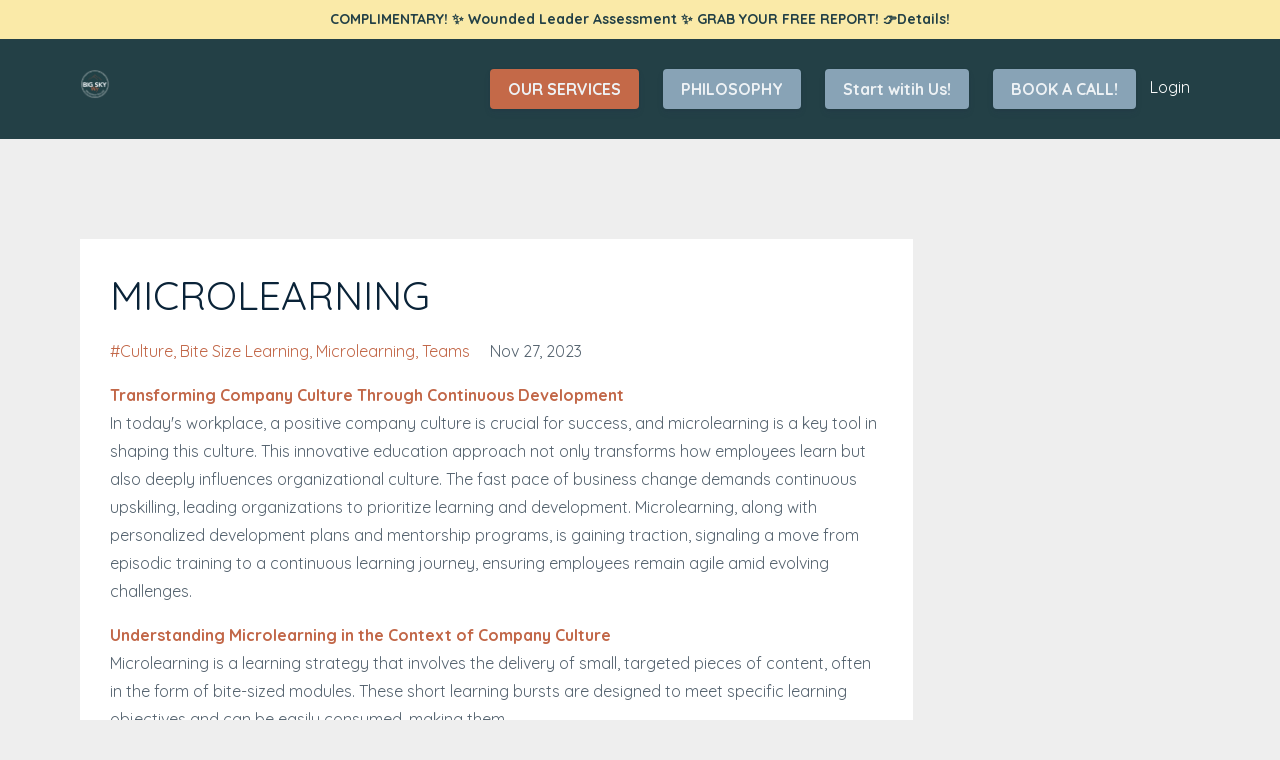

--- FILE ---
content_type: text/html; charset=utf-8
request_url: https://www.bigskyway.biz/blog?tag=teams
body_size: 7799
content:
<!DOCTYPE html>
<html lang="en">
  <head>

    <!-- Title and description ================================================== -->
    
              <meta name="csrf-param" content="authenticity_token">
              <meta name="csrf-token" content="fhn5D1Zo8Xt1XllY9Ei5eyjSBfilofycMekoCcjTNYEV5G9AwrtNLkNvCsTcUg4DEL0zdktqpl08oEH4VGudYA==">
            
    <title>
      
        Big Sky Way Leadership College Blog
      
    </title>
    <meta charset="utf-8" />
    <meta content="IE=edge,chrome=1" http-equiv="X-UA-Compatible">
    <meta name="viewport" content="width=device-width, initial-scale=1, maximum-scale=1, user-scalable=no">
    
      <meta name="description" content="Big Sky Way Leadership College provides clear and simple leadership solutions for small business success. We build holistic, high-performing teams using our proven programs to improve workplace culture, enhance employee engagement, and develop strategic business growth. " />
    

    <!-- Helpers ================================================== -->
    <meta property="og:type" content="website">
<meta property="og:url" content="https://www.bigskyway.biz/blog?tag=teams">
<meta name="twitter:card" content="summary_large_image">

<meta property="og:title" content="Big Sky Way Leadership College Blog">
<meta name="twitter:title" content="Big Sky Way Leadership College Blog">


<meta property="og:description" content="Big Sky Way Leadership College provides clear and simple leadership solutions for small business success. We build holistic, high-performing teams using our proven programs to improve workplace culture, enhance employee engagement, and develop strategic business growth. ">
<meta name="twitter:description" content="Big Sky Way Leadership College provides clear and simple leadership solutions for small business success. We build holistic, high-performing teams using our proven programs to improve workplace culture, enhance employee engagement, and develop strategic business growth. ">


<meta property="og:image" content="https://kajabi-storefronts-production.kajabi-cdn.com/kajabi-storefronts-production/sites/113619/images/xSNg8Td9To6xi4yHBIth_Blog_2_.jpg">
<meta name="twitter:image" content="https://kajabi-storefronts-production.kajabi-cdn.com/kajabi-storefronts-production/sites/113619/images/xSNg8Td9To6xi4yHBIth_Blog_2_.jpg">


    <link href="https://kajabi-storefronts-production.kajabi-cdn.com/kajabi-storefronts-production/themes/2148935734/assets/favicon.png?176841524511995?v=2" rel="shortcut icon" />
    <link rel="canonical" href="https://www.bigskyway.biz/blog?tag=teams" />

    <!-- CSS ================================================== -->
    <link rel="stylesheet" href="https://maxcdn.bootstrapcdn.com/bootstrap/4.0.0-alpha.4/css/bootstrap.min.css" integrity="sha384-2hfp1SzUoho7/TsGGGDaFdsuuDL0LX2hnUp6VkX3CUQ2K4K+xjboZdsXyp4oUHZj" crossorigin="anonymous">
    <link rel="stylesheet" href="https://maxcdn.bootstrapcdn.com/font-awesome/4.5.0/css/font-awesome.min.css">
    
      <link href="//fonts.googleapis.com/css?family=Quicksand:400,700,400italic,700italic" rel="stylesheet" type="text/css">
    
    <link rel="stylesheet" media="screen" href="https://kajabi-app-assets.kajabi-cdn.com/assets/core-0d125629e028a5a14579c81397830a1acd5cf5a9f3ec2d0de19efb9b0795fb03.css" />
    <link rel="stylesheet" media="screen" href="https://kajabi-storefronts-production.kajabi-cdn.com/kajabi-storefronts-production/themes/2148935734/assets/styles.css?176841524511995" />
    <link rel="stylesheet" media="screen" href="https://kajabi-storefronts-production.kajabi-cdn.com/kajabi-storefronts-production/themes/2148935734/assets/overrides.css?176841524511995" />

    <!-- Container Width ================================================== -->
    
    

    <!-- Optional Background Image ======================================== -->
    

    <!-- Full Bleed Or Container ================================================== -->
    

    <!-- Header hook ================================================== -->
    <link rel="alternate" type="application/rss+xml" title="Big Sky Way Leadership College Blog" href="https://www.bigskyway.biz/blog.rss" /><script type="text/javascript">
  var Kajabi = Kajabi || {};
</script>
<script type="text/javascript">
  Kajabi.currentSiteUser = {
    "id" : "-1",
    "type" : "Guest",
    "contactId" : "",
  };
</script>
<script type="text/javascript">
  Kajabi.theme = {
    activeThemeName: "Spark",
    previewThemeId: null,
    editor: false
  };
</script>
<meta name="turbo-prefetch" content="false">
<!-- Google tag (gtag.js) -->
<script async src="https://www.googletagmanager.com/gtag/js?id=G-SFBPTV68XB"></script>
<script>
  window.dataLayer = window.dataLayer || [];
  function gtag(){dataLayer.push(arguments);}
  gtag('js', new Date());

  gtag('config', 'G-SFBPTV68XB');
</script>
<script type="text/javascript">
_linkedin_partner_id = "3344868";
window._linkedin_data_partner_ids = window._linkedin_data_partner_ids || [];
window._linkedin_data_partner_ids.push(_linkedin_partner_id);
</script><script type="text/javascript">
(function(l) {
if (!l){window.lintrk = function(a,b){window.lintrk.q.push([a,b])};
window.lintrk.q=[]}
var s = document.getElementsByTagName("script")[0];
var b = document.createElement("script");
b.type = "text/javascript";b.async = true;
b.src = "https://snap.licdn.com/li.lms-analytics/insight.min.js";
s.parentNode.insertBefore(b, s);})(window.lintrk);
</script>
<noscript>
<img height="1" width="1" style="display:none;" alt="" src="https://px.ads.linkedin.com/collect/?pid=3344868&fmt=gif" />
</noscript><script>
(function(i,s,o,g,r,a,m){i['GoogleAnalyticsObject']=r;i[r]=i[r]||function(){
(i[r].q=i[r].q||[]).push(arguments)
},i[r].l=1*new Date();a=s.createElement(o),
m=s.getElementsByTagName(o)[0];a.async=1;a.src=g;m.parentNode.insertBefore(a,m)
})(window,document,'script','//www.google-analytics.com/analytics.js','ga');
ga('create', 'UA-144908392-1', 'auto', {});
ga('send', 'pageview');
</script>
<style type="text/css">
  #editor-overlay {
    display: none;
    border-color: #2E91FC;
    position: absolute;
    background-color: rgba(46,145,252,0.05);
    border-style: dashed;
    border-width: 3px;
    border-radius: 3px;
    pointer-events: none;
    cursor: pointer;
    z-index: 10000000000;
  }
  .editor-overlay-button {
    color: white;
    background: #2E91FC;
    border-radius: 2px;
    font-size: 13px;
    margin-inline-start: -24px;
    margin-block-start: -12px;
    padding-block: 3px;
    padding-inline: 10px;
    text-transform:uppercase;
    font-weight:bold;
    letter-spacing:1.5px;

    left: 50%;
    top: 50%;
    position: absolute;
  }
</style>
<script src="https://kajabi-app-assets.kajabi-cdn.com/vite/assets/track_analytics-999259ad.js" crossorigin="anonymous" type="module"></script><link rel="modulepreload" href="https://kajabi-app-assets.kajabi-cdn.com/vite/assets/stimulus-576c66eb.js" as="script" crossorigin="anonymous">
<link rel="modulepreload" href="https://kajabi-app-assets.kajabi-cdn.com/vite/assets/track_product_analytics-9c66ca0a.js" as="script" crossorigin="anonymous">
<link rel="modulepreload" href="https://kajabi-app-assets.kajabi-cdn.com/vite/assets/stimulus-e54d982b.js" as="script" crossorigin="anonymous">
<link rel="modulepreload" href="https://kajabi-app-assets.kajabi-cdn.com/vite/assets/trackProductAnalytics-3d5f89d8.js" as="script" crossorigin="anonymous">      <script type="text/javascript">
        if (typeof (window.rudderanalytics) === "undefined") {
          !function(){"use strict";window.RudderSnippetVersion="3.0.3";var sdkBaseUrl="https://cdn.rudderlabs.com/v3"
          ;var sdkName="rsa.min.js";var asyncScript=true;window.rudderAnalyticsBuildType="legacy",window.rudderanalytics=[]
          ;var e=["setDefaultInstanceKey","load","ready","page","track","identify","alias","group","reset","setAnonymousId","startSession","endSession","consent"]
          ;for(var n=0;n<e.length;n++){var t=e[n];window.rudderanalytics[t]=function(e){return function(){
          window.rudderanalytics.push([e].concat(Array.prototype.slice.call(arguments)))}}(t)}try{
          new Function('return import("")'),window.rudderAnalyticsBuildType="modern"}catch(a){}
          if(window.rudderAnalyticsMount=function(){
          "undefined"==typeof globalThis&&(Object.defineProperty(Object.prototype,"__globalThis_magic__",{get:function get(){
          return this},configurable:true}),__globalThis_magic__.globalThis=__globalThis_magic__,
          delete Object.prototype.__globalThis_magic__);var e=document.createElement("script")
          ;e.src="".concat(sdkBaseUrl,"/").concat(window.rudderAnalyticsBuildType,"/").concat(sdkName),e.async=asyncScript,
          document.head?document.head.appendChild(e):document.body.appendChild(e)
          },"undefined"==typeof Promise||"undefined"==typeof globalThis){var d=document.createElement("script")
          ;d.src="https://polyfill-fastly.io/v3/polyfill.min.js?version=3.111.0&features=Symbol%2CPromise&callback=rudderAnalyticsMount",
          d.async=asyncScript,document.head?document.head.appendChild(d):document.body.appendChild(d)}else{
          window.rudderAnalyticsMount()}window.rudderanalytics.load("2apYBMHHHWpiGqicceKmzPebApa","https://kajabiaarnyhwq.dataplane.rudderstack.com",{})}();
        }
      </script>
      <script type="text/javascript">
        if (typeof (window.rudderanalytics) !== "undefined") {
          rudderanalytics.page({"account_id":"101469","site_id":"113619"});
        }
      </script>
      <script type="text/javascript">
        if (typeof (window.rudderanalytics) !== "undefined") {
          (function () {
            function AnalyticsClickHandler (event) {
              const targetEl = event.target.closest('a') || event.target.closest('button');
              if (targetEl) {
                rudderanalytics.track('Site Link Clicked', Object.assign(
                  {"account_id":"101469","site_id":"113619"},
                  {
                    link_text: targetEl.textContent.trim(),
                    link_href: targetEl.href,
                    tag_name: targetEl.tagName,
                  }
                ));
              }
            };
            document.addEventListener('click', AnalyticsClickHandler);
          })();
        }
      </script>
<script>
!function(f,b,e,v,n,t,s){if(f.fbq)return;n=f.fbq=function(){n.callMethod?
n.callMethod.apply(n,arguments):n.queue.push(arguments)};if(!f._fbq)f._fbq=n;
n.push=n;n.loaded=!0;n.version='2.0';n.agent='plkajabi';n.queue=[];t=b.createElement(e);t.async=!0;
t.src=v;s=b.getElementsByTagName(e)[0];s.parentNode.insertBefore(t,s)}(window,
                                                                      document,'script','https://connect.facebook.net/en_US/fbevents.js');


fbq('init', '556520155594157');
fbq('track', "PageView");</script>
<noscript><img height="1" width="1" style="display:none"
src="https://www.facebook.com/tr?id=556520155594157&ev=PageView&noscript=1"
/></noscript>
<meta name='site_locale' content='en'><style type="text/css">
  /* Font Awesome 4 */
  .fa.fa-twitter{
    font-family:sans-serif;
  }
  .fa.fa-twitter::before{
    content:"𝕏";
    font-size:1.2em;
  }

  /* Font Awesome 5 */
  .fab.fa-twitter{
    font-family:sans-serif;
  }
  .fab.fa-twitter::before{
    content:"𝕏";
    font-size:1.2em;
  }
</style>
<link rel="stylesheet" href="https://cdn.jsdelivr.net/npm/@kajabi-ui/styles@1.0.4/dist/kajabi_products/kajabi_products.css" />
<script type="module" src="https://cdn.jsdelivr.net/npm/@pine-ds/core@3.13.0/dist/pine-core/pine-core.esm.js"></script>
<script nomodule src="https://cdn.jsdelivr.net/npm/@pine-ds/core@3.13.0/dist/pine-core/index.esm.js"></script>

  </head>
  <body>
    <div class="container container--main container--small">
      <div class="content-wrap">
        <div id="section-header" data-section-id="header"><!-- Header Variables -->























<!-- KJB Settings Variables -->





<style>
  .header {
    background: #234046;
  }
  
  .header .logo--text, .header--left .header-menu a {
    line-height: 30px;
  }
  .header .logo--image {
    height: 30px;
  }
  .header .logo img {
    max-height: 30px;
  }
  .announcement {
      background: rgba(241, 196, 15, 0.36);
      color: #234046;
    }
  /*============================================================================
    #Header User Menu Styles
  ==============================================================================*/
  .header .user__dropdown {
    background: #234046;
    top: 60px;
  }
  .header--center .user__dropdown {
    top: 50px;
  }
  
    .header .user__dropdown a {
      color: #e67e22;
    }
  
  /*============================================================================
    #Header Responsive Styles
  ==============================================================================*/
  @media (max-width: 767px) {
    .header .logo--text {
      line-height: 30px;
    }
    .header .logo--image {
      max-height: 30px;
    }
    .header .logo img {
      max-height: 30px;
    }
    .header .header-ham {
      top: 15px;
    }
  }
</style>



  <!-- Announcement Variables -->






<!-- KJB Settings Variables -->


<style>
  .announcement {
    background: rgba(241, 196, 15, 0.36);
    color: #234046;
  }
  a.announcement:hover {
    color: #234046;
  }
</style>


  
    <a href="https://www.bigskyway.biz/wounded-leader-assessment-1" class="announcement" kjb-settings-id="sections_header_settings_show_header_announcement" target="_blank">
      COMPLIMENTARY! ✨ Wounded Leader Assessment  ✨ GRAB YOUR FREE REPORT! 👉Details!
    </a>
  


  <div class="header header--dark header--left" kjb-settings-id="sections_header_settings_background_color">
    <div class="container">
      
        <a href="/" class="logo logo--image">
          <img src="https://kajabi-storefronts-production.kajabi-cdn.com/kajabi-storefronts-production/file-uploads/themes/2148935734/settings_images/f1a3a25-828b-d52-686b-06260e527cd0_Untitled_Logo_1_.png" kjb-settings-id="sections_header_settings_logo"/>
        </a>
      
      <div class="header-ham">
        <span></span>
        <span></span>
        <span></span>
      </div>
      <div kjb-settings-id="sections_header_settings_menu" class="header-menu">
        
        
          












<style>
  /*============================================================================
    #Individual CTA Style
  ==============================================================================*/
  .btn--solid.btn--1722874353566 {
    background: #c46948 !important;
    border-color: #c46948 !important;
    color: #eef2f5 !important;
  }
  .btn--solid.btn--1722874353566:hover {
    color: #eef2f5 !important;
  }
  .btn--outline.btn--1722874353566 {
    border-color: #c46948 !important;
    color: #c46948 !important;
  }
  .btn--outline.btn--1722874353566:hover {
    color: #c46948 !important;
  }
</style>
<a href="https://www.bigskyway.biz/services" class="btn btn-cta btn-- btn--solid btn-- btn--1722874353566" data-num-seconds="" id="" kjb-settings-id="sections_header_blocks_1722874353566_settings_btn_action" target="_blank">OUR SERVICES</a>

        
          












<style>
  /*============================================================================
    #Individual CTA Style
  ==============================================================================*/
  .btn--solid.btn--1722877251222 {
    background: #88a3b6 !important;
    border-color: #88a3b6 !important;
    color: #eef2f5 !important;
  }
  .btn--solid.btn--1722877251222:hover {
    color: #eef2f5 !important;
  }
  .btn--outline.btn--1722877251222 {
    border-color: #88a3b6 !important;
    color: #88a3b6 !important;
  }
  .btn--outline.btn--1722877251222:hover {
    color: #88a3b6 !important;
  }
</style>
<a href="https://www.bigskyway.biz/about" class="btn btn-cta btn-- btn--solid btn-- btn--1722877251222" data-num-seconds="" id="" kjb-settings-id="sections_header_blocks_1722877251222_settings_btn_action" target="_blank">PHILOSOPHY</a>

        
          












<style>
  /*============================================================================
    #Individual CTA Style
  ==============================================================================*/
  .btn--solid.btn--1684348694702 {
    background: #88a3b6 !important;
    border-color: #88a3b6 !important;
    color: #eef2f5 !important;
  }
  .btn--solid.btn--1684348694702:hover {
    color: #eef2f5 !important;
  }
  .btn--outline.btn--1684348694702 {
    border-color: #88a3b6 !important;
    color: #88a3b6 !important;
  }
  .btn--outline.btn--1684348694702:hover {
    color: #88a3b6 !important;
  }
</style>
<a href="/resource_redirect/landing_pages/2151067119" class="btn btn-cta btn-- btn--solid btn-- btn--1684348694702" data-num-seconds="" id="" kjb-settings-id="sections_header_blocks_1684348694702_settings_btn_action" target="_blank">Start witih Us!</a>

        
          












<style>
  /*============================================================================
    #Individual CTA Style
  ==============================================================================*/
  .btn--solid.btn--1664399230841 {
    background: #88a3b6 !important;
    border-color: #88a3b6 !important;
    color: #eef2f5 !important;
  }
  .btn--solid.btn--1664399230841:hover {
    color: #eef2f5 !important;
  }
  .btn--outline.btn--1664399230841 {
    border-color: #88a3b6 !important;
    color: #88a3b6 !important;
  }
  .btn--outline.btn--1664399230841:hover {
    color: #88a3b6 !important;
  }
</style>
<a href="https://calendly.com/bigskyway/1-on-1" class="btn btn-cta btn-- btn--solid btn-- btn--1664399230841" data-num-seconds="" id="" kjb-settings-id="sections_header_blocks_1664399230841_settings_btn_action" target="">BOOK A CALL!</a>

        
        <!-- User Dropdown Variables -->





<!-- KJB Settings Variables -->






  <span kjb-settings-id="sections_header_settings_language_login"><a href="/login">Login</a></span>


      </div>
    </div>
  </div>


</div>
        


        <div id="section-hero_blog" data-section-id="hero_blog">

</div>
<div id="" class="section section--global">
  <div class="container">
    <div class="row section__row">
      <div class="section__body col-lg-9">
        <div id="section-blog_listing_body" data-section-id="blog_listing_body">
  
    <div class="panel blog fluid-video">
  <div class="panel__body">
    <h2 class="blog__title"><a href="/blog/microlearning">MICROLEARNING</a></h2>
    <div class="blog__info">
      
        <span class="blog__tags" kjb-settings-id="sections_blog_listing_body_settings_show_tags">
          
            
              <a href="https://www.bigskyway.biz/blog?tag=%23culture">#culture</a>
            
              <a href="https://www.bigskyway.biz/blog?tag=bite+size+learning">bite size learning</a>
            
              <a href="https://www.bigskyway.biz/blog?tag=microlearning">microlearning</a>
            
              <a href="https://www.bigskyway.biz/blog?tag=teams">teams</a>
            
          
        </span>
      
      
        <span class="blog__date" kjb-settings-id="sections_blog_listing_body_settings_show_date">Nov 27, 2023</span>
      
      
    </div>
    
    
  


    
    
    <div class="blog__conent"><p><span style='color: #c26748;'><strong>Transforming Company Culture Through Continuous Development<br/></strong></span>In today&apos;s workplace, a positive company culture is crucial for success, and microlearning is a key tool in shaping this culture. This innovative education approach not only transforms how employees learn but also deeply influences organizational culture. The fast pace of business change demands continuous upskilling, leading organizations to prioritize learning and development. Microlearning, along with personalized development plans and mentorship programs, is gaining traction, signaling a move from episodic training to a continuous learning journey, ensuring employees remain agile amid evolving challenges.</p>
<p><strong><span style='color: #c26748;'>Understanding Microlearning in the Context of Company Culture</span><br/> </strong>Microlearning is a learning strategy that involves the delivery of small, targeted pieces of content, often in the form of bite-sized modules. These short learning bursts are designed to meet specific learning objectives and can be easily consumed, making them ...</p></div>
    <a class="blog__more" href="/blog/microlearning" kjb-settings-id="sections_blog_listing_body_settings_read_more">Continue Reading...</a>
  </div>
</div>

  
  


</div>
      </div>
      <div id="section-blog_sidebar" data-section-id="blog_sidebar">
  <div class="section__sidebar col-lg-3">
    
  </div>



</div>
    </div>
  </div>
</div>
        <div id="section-footer" data-section-id="footer">


<style>
  .footer {
    background: #234046;
  }
  
    .footer, .footer--dark a, .footer--dark a:hover, .footer--dark a:not([href]):not([tabindex]) {
      color: #ffffff;
    }
    .footer, .footer--light a, .footer--light a:hover, .footer--light a:not([href]):not([tabindex]) {
      color: #ffffff;
    }
  
</style>

  <footer class="footer footer--dark footer--left" kjb-settings-id="sections_footer_settings_background_color">
    <div class="container">
      <div class="footer__text-container">
        
        
          <span kjb-settings-id="sections_footer_settings_copyright" class="footer__copyright">&copy; 2026 Big Sky Way</span>
        
        
        
          <div kjb-settings-id="sections_footer_settings_menu" class="footer__menu">
            
              <a class="footer__menu-item" href="https://www.bigskyway.biz/terms-of-use">Terms</a>
            
              <a class="footer__menu-item" href="https://www.bigskyway.biz/pages/privacy-policy">Privacy</a>
            
              <a class="footer__menu-item" href="https://www.bigskyway.biz/contact">Connect</a>
            
              <a class="footer__menu-item" href="https://www.bigskyway.biz/about">About</a>
            
              <a class="footer__menu-item" href="https://www.bigskyway.biz/blog">Blog</a>
            
          </div>
        
      </div>
      <!-- Section Variables -->

























<!-- KJB Settings Variables -->

















<style>
  .footer .social-icons__icon,
  .footer .social-icons__icon:hover {
    color: #c26748;
  }
  .footer .social-icons--round .social-icons__icon ,
  .footer .social-icons--square .social-icons__icon {
    background-color: #ffffff;
  }
</style>


  <div class="social-icons social-icons--round social-icons--center">
    <div class="social-icons__row">
      
        <a class="social-icons__icon fa fa-facebook" href="https://www.facebook.com/BigSkyWay" kjb-settings-id="sections_footer_settings_social_icon_link_facebook" target=""></a>
      
      
      
        <a class="social-icons__icon fa fa-instagram" href="https://instagram.com/bigskywaymt" kjb-settings-id="sections_footer_settings_social_icon_link_instagram" target=""></a>
      
      
        <a class="social-icons__icon fa fa-youtube" href="https://www.youtube.com/@chanceeaton2663" kjb-settings-id="sections_footer_settings_social_icon_link_youtube" target=""></a>
      
      
      
      
      
      
      
        <a class="social-icons__icon fa fa-linkedin" href="https://www.linkedin.com/company/bigskyway/" kjb-settings-id="sections_footer_settings_social_icon_link_linkedin" target=""></a>
      
      
      
      
      
      
      
    </div>
  </div>


    </div>
  </footer>


</div>
      </div>
    </div>
    
      <div id="section-pop_exit" data-section-id="pop_exit">

  



  


</div>
    
    <div id="section-pop_two_step" data-section-id="pop_two_step">






  


<style>
  #two-step {
    display: none;
    /*============================================================================
      #Background Color Override
    ==============================================================================*/
    
      /*============================================================================
        #Text Color Override
      ==============================================================================*/
      color: ;
    
  }
</style>

<div id="two-step" class="pop pop--light">
  <div class="pop__content">
    <div class="pop__inner">
      <div class="pop__body" style="background: #fff;">
        <a class="pop__close">
          Close
        </a>
        
          <img src="https://kajabi-storefronts-production.kajabi-cdn.com/kajabi-storefronts-production/themes/2148935734/settings_images/x3rtJ07SQ16axP6UWRYP_ebde660c-2c77-4b82-b682-2fa81cca8175.png" class="img-fluid" kjb-settings-id="sections_pop_two_step_settings_image"/>
        
        <div class="pop__body--inner">
          
            <div class="block--1492725503624">
              
                  <div kjb-settings-id="sections_pop_two_step_blocks_1492725503624_settings_text">
  <h3>LET US KNOW YOUR INTEREST!</h3>
<p>Check the&nbsp;topics below you're interested in, and we'll be in touch via email and phone.&nbsp; Thank You!</p>
</div>

              
            </div>
          
          
  <form data-parsley-validate="true" data-kjb-disable-on-submit="true" action="https://www.bigskyway.biz/forms/2147974910/form_submissions" accept-charset="UTF-8" method="post"><input name="utf8" type="hidden" value="&#x2713;" autocomplete="off" /><input type="hidden" name="authenticity_token" value="mWAl3TAjg73xWQZxp4Y1X8NAOwgU6fQJiWW1WRq3fvxe8IH+RtrqP/GGrphuXnj5D1EI5clBOBVMSbJlcjnADg==" autocomplete="off" /><input type="text" name="website_url" autofill="off" placeholder="Skip this field" style="display: none;" /><input type="hidden" name="kjb_fk_checksum" autofill="off" value="f3595dace3bb48bcb74f59623153e01c" />
    
    
    
    
    
    
    
    

    <style>
      /*============================================================================
        #Individual CTA Style
      ==============================================================================*/
      .btn--sections_pop_two_step_settings_btn_text.btn--solid {
        background: #c26748;
        border-color: #c26748;
        color: #fff;
      }
      .btn--sections_pop_two_step_settings_btn_text.btn--outline {
        border-color: #c26748;
        color: #c26748;
      }
    </style>
    <div class="pop__form" kjb-settings-id="sections_pop_two_step_settings_form">
      <input type="hidden" name="thank_you_url" value="">
      <div class="row optin optin--stacked">
        
          <div class="col-sm-12">
            <div class="text-field form-group"><label for="form_submission_name">Your Full Name</label><input type="text" name="form_submission[name]" id="form_submission_name" value="" required="required" class="form-control" /></div>
          </div>
        
          <div class="col-sm-12">
            <div class="email-field form-group"><label for="form_submission_email">Your Email</label><input required="required" class="form-control" type="email" name="form_submission[email]" id="form_submission_email" /></div>
          </div>
        
          <div class="col-sm-12">
            <div class="phone-field form-group"><label for="form_submission_phone_number">Phone Number</label><input class="form-control" type="tel" name="form_submission[phone_number]" id="form_submission_phone_number" /></div>
          </div>
        
          <div class="col-sm-12">
            <div class="checkbox-field form-group"><input type="hidden" name="form_submission[custom_37]" id="form_submission_custom_37" value="0" autocomplete="off" /><label><input type="checkbox" name="form_submission[custom_37]" id="form_submission_custom_37" value="1" class="form-control" data-parsley-multiple="verlvwrr" /><span class="overlay"></span><span class="text">Leading Teams Certificate</span></label></div>
          </div>
        
          <div class="col-sm-12">
            <div class="checkbox-field form-group"><input type="hidden" name="form_submission[custom_38]" id="form_submission_custom_38" value="0" autocomplete="off" /><label><input type="checkbox" name="form_submission[custom_38]" id="form_submission_custom_38" value="1" class="form-control" data-parsley-multiple="oqduxsz7" /><span class="overlay"></span><span class="text">Leading Business Certficate</span></label></div>
          </div>
        
          <div class="col-sm-12">
            <div class="checkbox-field form-group"><input type="hidden" name="form_submission[custom_39]" id="form_submission_custom_39" value="0" autocomplete="off" /><label><input type="checkbox" name="form_submission[custom_39]" id="form_submission_custom_39" value="1" class="form-control" data-parsley-multiple="m2wxvp3t" /><span class="overlay"></span><span class="text">Newsletter</span></label></div>
          </div>
        
          <div class="col-sm-12">
            <div class="checkbox-field form-group"><input type="hidden" name="form_submission[custom_40]" id="form_submission_custom_40" value="0" autocomplete="off" /><label><input type="checkbox" name="form_submission[custom_40]" id="form_submission_custom_40" value="1" class="form-control" data-parsley-multiple="cmb2jewr" /><span class="overlay"></span><span class="text">In person live courses</span></label></div>
          </div>
        
          <div class="col-sm-12">
            <div class="checkbox-field form-group"><input type="hidden" name="form_submission[custom_41]" id="form_submission_custom_41" value="0" autocomplete="off" /><label><input type="checkbox" name="form_submission[custom_41]" id="form_submission_custom_41" value="1" class="form-control" data-parsley-multiple="x1flfzit" /><span class="overlay"></span><span class="text">Consulting</span></label></div>
          </div>
        
          <div class="col-sm-12">
            <div class="checkbox-field form-group"><input type="hidden" name="form_submission[custom_42]" id="form_submission_custom_42" value="0" autocomplete="off" /><label><input type="checkbox" name="form_submission[custom_42]" id="form_submission_custom_42" value="1" class="form-control" data-parsley-multiple="2vdlv0mf" /><span class="overlay"></span><span class="text">Meetings</span></label></div>
          </div>
        
          <div class="col-sm-12">
            <div class="radio-buttons-field form-group"><label for="form_submission_custom_47">Were you referred to Big Sky Way?</label><input type="hidden" name="form_submission[custom_47]" value="" autocomplete="off" /><div class="radio"><label for="radio-ju7uipfl"><input class="form-control" data-parsley-errors-container=".parsley-errors-custom_47-ygcldcym" data-parsley-multiple="6kt1zxld" id="radio-ju7uipfl" type="radio" value="Yes" name="form_submission[custom_47]" /><span class="overlay"></span><span class="text">Yes</span></label></div><div class="radio"><label for="radio-2fn7hjd0"><input class="form-control" data-parsley-errors-container=".parsley-errors-custom_47-ygcldcym" data-parsley-multiple="6kt1zxld" id="radio-2fn7hjd0" type="radio" value="No" name="form_submission[custom_47]" /><span class="overlay"></span><span class="text">No</span></label></div><div class="parsley-errors-custom_47-ygcldcym"></div></div>
          </div>
        
          <div class="col-sm-12">
            <div class="text-field form-group"><label for="form_submission_custom_48">Who may we thank for the referral?</label><input type="text" name="form_submission[custom_48]" id="form_submission_custom_48" value="" class="form-control" /></div>
          </div>
        
          <div class="col-sm-12">
            <div class="recaptcha-field form-group"><label for="form_submission_">Form submission[]</label>
      <div>
        <script src="https://www.google.com/recaptcha/api.js?onload=recaptchaInit_95E74B&render=explicit" async defer></script>
        <input id="recaptcha_95E74B" type="text" name="g-recaptcha-response-data" />
        <div id="recaptcha_95E74B_container" class="recaptcha-container"></div>

        <style type="text/css">
          .recaptcha-field {
            position: absolute;
            width: 0px;
            height: 0px;
            overflow: hidden;
            z-index: 10;
          }
        </style>

        <script type="text/javascript">
          window.recaptchaInit_95E74B = function() {
            initKajabiRecaptcha("recaptcha_95E74B", "recaptcha_95E74B_container", "6Lc_Wc0pAAAAAF53oyvx7dioTMB422PcvOC-vMgd");
          };
        </script>
      </div>
    </div>
          </div>
        
        <div class="col-sm-12">
          <button class="btn btn--sections_pop_two_step_settings_btn_text btn--auto btn--solid btn-form" id="form-button" type="submit" kjb-settings-id="sections_pop_two_step_settings_btn_text">Submit</button>
        </div>
      </div>
    </div>
  </form>


        </div>
      </div>
    </div>
  </div>
</div>

</div>

    <!-- Javascripts ================================================== -->
    <script src="https://kajabi-app-assets.kajabi-cdn.com/assets/core-138bf53a645eb18eb9315f716f4cda794ffcfe0d65f16ae1ff7b927f8b23e24f.js"></script>
    <script charset='ISO-8859-1' src='https://fast.wistia.com/assets/external/E-v1.js'></script>
    <script charset='ISO-8859-1' src='https://fast.wistia.com/labs/crop-fill/plugin.js'></script>
    <script src="https://cdnjs.cloudflare.com/ajax/libs/ouibounce/0.0.12/ouibounce.min.js"></script>
    <script src="https://cdnjs.cloudflare.com/ajax/libs/slick-carousel/1.6.0/slick.min.js"></script>
    <script src="https://kajabi-storefronts-production.kajabi-cdn.com/kajabi-storefronts-production/themes/2148935734/assets/scripts.js?176841524511995"></script>
    <script src="https://cdnjs.cloudflare.com/ajax/libs/tether/1.3.8/js/tether.min.js"></script><!-- Tether for Bootstrap -->
    <script src="https://maxcdn.bootstrapcdn.com/bootstrap/4.0.0-alpha.4/js/bootstrap.min.js" integrity="sha384-VjEeINv9OSwtWFLAtmc4JCtEJXXBub00gtSnszmspDLCtC0I4z4nqz7rEFbIZLLU" crossorigin="anonymous"></script>
    
      <script id="dsq-count-scr" src="//.disqus.com/count.js" async=""></script>
    
  </body>
</html>

--- FILE ---
content_type: text/html; charset=utf-8
request_url: https://www.google.com/recaptcha/api2/anchor?ar=1&k=6Lc_Wc0pAAAAAF53oyvx7dioTMB422PcvOC-vMgd&co=aHR0cHM6Ly93d3cuYmlnc2t5d2F5LmJpejo0NDM.&hl=en&v=9TiwnJFHeuIw_s0wSd3fiKfN&size=invisible&anchor-ms=20000&execute-ms=30000&cb=eduby1dsvlx3
body_size: 48826
content:
<!DOCTYPE HTML><html dir="ltr" lang="en"><head><meta http-equiv="Content-Type" content="text/html; charset=UTF-8">
<meta http-equiv="X-UA-Compatible" content="IE=edge">
<title>reCAPTCHA</title>
<style type="text/css">
/* cyrillic-ext */
@font-face {
  font-family: 'Roboto';
  font-style: normal;
  font-weight: 400;
  font-stretch: 100%;
  src: url(//fonts.gstatic.com/s/roboto/v48/KFO7CnqEu92Fr1ME7kSn66aGLdTylUAMa3GUBHMdazTgWw.woff2) format('woff2');
  unicode-range: U+0460-052F, U+1C80-1C8A, U+20B4, U+2DE0-2DFF, U+A640-A69F, U+FE2E-FE2F;
}
/* cyrillic */
@font-face {
  font-family: 'Roboto';
  font-style: normal;
  font-weight: 400;
  font-stretch: 100%;
  src: url(//fonts.gstatic.com/s/roboto/v48/KFO7CnqEu92Fr1ME7kSn66aGLdTylUAMa3iUBHMdazTgWw.woff2) format('woff2');
  unicode-range: U+0301, U+0400-045F, U+0490-0491, U+04B0-04B1, U+2116;
}
/* greek-ext */
@font-face {
  font-family: 'Roboto';
  font-style: normal;
  font-weight: 400;
  font-stretch: 100%;
  src: url(//fonts.gstatic.com/s/roboto/v48/KFO7CnqEu92Fr1ME7kSn66aGLdTylUAMa3CUBHMdazTgWw.woff2) format('woff2');
  unicode-range: U+1F00-1FFF;
}
/* greek */
@font-face {
  font-family: 'Roboto';
  font-style: normal;
  font-weight: 400;
  font-stretch: 100%;
  src: url(//fonts.gstatic.com/s/roboto/v48/KFO7CnqEu92Fr1ME7kSn66aGLdTylUAMa3-UBHMdazTgWw.woff2) format('woff2');
  unicode-range: U+0370-0377, U+037A-037F, U+0384-038A, U+038C, U+038E-03A1, U+03A3-03FF;
}
/* math */
@font-face {
  font-family: 'Roboto';
  font-style: normal;
  font-weight: 400;
  font-stretch: 100%;
  src: url(//fonts.gstatic.com/s/roboto/v48/KFO7CnqEu92Fr1ME7kSn66aGLdTylUAMawCUBHMdazTgWw.woff2) format('woff2');
  unicode-range: U+0302-0303, U+0305, U+0307-0308, U+0310, U+0312, U+0315, U+031A, U+0326-0327, U+032C, U+032F-0330, U+0332-0333, U+0338, U+033A, U+0346, U+034D, U+0391-03A1, U+03A3-03A9, U+03B1-03C9, U+03D1, U+03D5-03D6, U+03F0-03F1, U+03F4-03F5, U+2016-2017, U+2034-2038, U+203C, U+2040, U+2043, U+2047, U+2050, U+2057, U+205F, U+2070-2071, U+2074-208E, U+2090-209C, U+20D0-20DC, U+20E1, U+20E5-20EF, U+2100-2112, U+2114-2115, U+2117-2121, U+2123-214F, U+2190, U+2192, U+2194-21AE, U+21B0-21E5, U+21F1-21F2, U+21F4-2211, U+2213-2214, U+2216-22FF, U+2308-230B, U+2310, U+2319, U+231C-2321, U+2336-237A, U+237C, U+2395, U+239B-23B7, U+23D0, U+23DC-23E1, U+2474-2475, U+25AF, U+25B3, U+25B7, U+25BD, U+25C1, U+25CA, U+25CC, U+25FB, U+266D-266F, U+27C0-27FF, U+2900-2AFF, U+2B0E-2B11, U+2B30-2B4C, U+2BFE, U+3030, U+FF5B, U+FF5D, U+1D400-1D7FF, U+1EE00-1EEFF;
}
/* symbols */
@font-face {
  font-family: 'Roboto';
  font-style: normal;
  font-weight: 400;
  font-stretch: 100%;
  src: url(//fonts.gstatic.com/s/roboto/v48/KFO7CnqEu92Fr1ME7kSn66aGLdTylUAMaxKUBHMdazTgWw.woff2) format('woff2');
  unicode-range: U+0001-000C, U+000E-001F, U+007F-009F, U+20DD-20E0, U+20E2-20E4, U+2150-218F, U+2190, U+2192, U+2194-2199, U+21AF, U+21E6-21F0, U+21F3, U+2218-2219, U+2299, U+22C4-22C6, U+2300-243F, U+2440-244A, U+2460-24FF, U+25A0-27BF, U+2800-28FF, U+2921-2922, U+2981, U+29BF, U+29EB, U+2B00-2BFF, U+4DC0-4DFF, U+FFF9-FFFB, U+10140-1018E, U+10190-1019C, U+101A0, U+101D0-101FD, U+102E0-102FB, U+10E60-10E7E, U+1D2C0-1D2D3, U+1D2E0-1D37F, U+1F000-1F0FF, U+1F100-1F1AD, U+1F1E6-1F1FF, U+1F30D-1F30F, U+1F315, U+1F31C, U+1F31E, U+1F320-1F32C, U+1F336, U+1F378, U+1F37D, U+1F382, U+1F393-1F39F, U+1F3A7-1F3A8, U+1F3AC-1F3AF, U+1F3C2, U+1F3C4-1F3C6, U+1F3CA-1F3CE, U+1F3D4-1F3E0, U+1F3ED, U+1F3F1-1F3F3, U+1F3F5-1F3F7, U+1F408, U+1F415, U+1F41F, U+1F426, U+1F43F, U+1F441-1F442, U+1F444, U+1F446-1F449, U+1F44C-1F44E, U+1F453, U+1F46A, U+1F47D, U+1F4A3, U+1F4B0, U+1F4B3, U+1F4B9, U+1F4BB, U+1F4BF, U+1F4C8-1F4CB, U+1F4D6, U+1F4DA, U+1F4DF, U+1F4E3-1F4E6, U+1F4EA-1F4ED, U+1F4F7, U+1F4F9-1F4FB, U+1F4FD-1F4FE, U+1F503, U+1F507-1F50B, U+1F50D, U+1F512-1F513, U+1F53E-1F54A, U+1F54F-1F5FA, U+1F610, U+1F650-1F67F, U+1F687, U+1F68D, U+1F691, U+1F694, U+1F698, U+1F6AD, U+1F6B2, U+1F6B9-1F6BA, U+1F6BC, U+1F6C6-1F6CF, U+1F6D3-1F6D7, U+1F6E0-1F6EA, U+1F6F0-1F6F3, U+1F6F7-1F6FC, U+1F700-1F7FF, U+1F800-1F80B, U+1F810-1F847, U+1F850-1F859, U+1F860-1F887, U+1F890-1F8AD, U+1F8B0-1F8BB, U+1F8C0-1F8C1, U+1F900-1F90B, U+1F93B, U+1F946, U+1F984, U+1F996, U+1F9E9, U+1FA00-1FA6F, U+1FA70-1FA7C, U+1FA80-1FA89, U+1FA8F-1FAC6, U+1FACE-1FADC, U+1FADF-1FAE9, U+1FAF0-1FAF8, U+1FB00-1FBFF;
}
/* vietnamese */
@font-face {
  font-family: 'Roboto';
  font-style: normal;
  font-weight: 400;
  font-stretch: 100%;
  src: url(//fonts.gstatic.com/s/roboto/v48/KFO7CnqEu92Fr1ME7kSn66aGLdTylUAMa3OUBHMdazTgWw.woff2) format('woff2');
  unicode-range: U+0102-0103, U+0110-0111, U+0128-0129, U+0168-0169, U+01A0-01A1, U+01AF-01B0, U+0300-0301, U+0303-0304, U+0308-0309, U+0323, U+0329, U+1EA0-1EF9, U+20AB;
}
/* latin-ext */
@font-face {
  font-family: 'Roboto';
  font-style: normal;
  font-weight: 400;
  font-stretch: 100%;
  src: url(//fonts.gstatic.com/s/roboto/v48/KFO7CnqEu92Fr1ME7kSn66aGLdTylUAMa3KUBHMdazTgWw.woff2) format('woff2');
  unicode-range: U+0100-02BA, U+02BD-02C5, U+02C7-02CC, U+02CE-02D7, U+02DD-02FF, U+0304, U+0308, U+0329, U+1D00-1DBF, U+1E00-1E9F, U+1EF2-1EFF, U+2020, U+20A0-20AB, U+20AD-20C0, U+2113, U+2C60-2C7F, U+A720-A7FF;
}
/* latin */
@font-face {
  font-family: 'Roboto';
  font-style: normal;
  font-weight: 400;
  font-stretch: 100%;
  src: url(//fonts.gstatic.com/s/roboto/v48/KFO7CnqEu92Fr1ME7kSn66aGLdTylUAMa3yUBHMdazQ.woff2) format('woff2');
  unicode-range: U+0000-00FF, U+0131, U+0152-0153, U+02BB-02BC, U+02C6, U+02DA, U+02DC, U+0304, U+0308, U+0329, U+2000-206F, U+20AC, U+2122, U+2191, U+2193, U+2212, U+2215, U+FEFF, U+FFFD;
}
/* cyrillic-ext */
@font-face {
  font-family: 'Roboto';
  font-style: normal;
  font-weight: 500;
  font-stretch: 100%;
  src: url(//fonts.gstatic.com/s/roboto/v48/KFO7CnqEu92Fr1ME7kSn66aGLdTylUAMa3GUBHMdazTgWw.woff2) format('woff2');
  unicode-range: U+0460-052F, U+1C80-1C8A, U+20B4, U+2DE0-2DFF, U+A640-A69F, U+FE2E-FE2F;
}
/* cyrillic */
@font-face {
  font-family: 'Roboto';
  font-style: normal;
  font-weight: 500;
  font-stretch: 100%;
  src: url(//fonts.gstatic.com/s/roboto/v48/KFO7CnqEu92Fr1ME7kSn66aGLdTylUAMa3iUBHMdazTgWw.woff2) format('woff2');
  unicode-range: U+0301, U+0400-045F, U+0490-0491, U+04B0-04B1, U+2116;
}
/* greek-ext */
@font-face {
  font-family: 'Roboto';
  font-style: normal;
  font-weight: 500;
  font-stretch: 100%;
  src: url(//fonts.gstatic.com/s/roboto/v48/KFO7CnqEu92Fr1ME7kSn66aGLdTylUAMa3CUBHMdazTgWw.woff2) format('woff2');
  unicode-range: U+1F00-1FFF;
}
/* greek */
@font-face {
  font-family: 'Roboto';
  font-style: normal;
  font-weight: 500;
  font-stretch: 100%;
  src: url(//fonts.gstatic.com/s/roboto/v48/KFO7CnqEu92Fr1ME7kSn66aGLdTylUAMa3-UBHMdazTgWw.woff2) format('woff2');
  unicode-range: U+0370-0377, U+037A-037F, U+0384-038A, U+038C, U+038E-03A1, U+03A3-03FF;
}
/* math */
@font-face {
  font-family: 'Roboto';
  font-style: normal;
  font-weight: 500;
  font-stretch: 100%;
  src: url(//fonts.gstatic.com/s/roboto/v48/KFO7CnqEu92Fr1ME7kSn66aGLdTylUAMawCUBHMdazTgWw.woff2) format('woff2');
  unicode-range: U+0302-0303, U+0305, U+0307-0308, U+0310, U+0312, U+0315, U+031A, U+0326-0327, U+032C, U+032F-0330, U+0332-0333, U+0338, U+033A, U+0346, U+034D, U+0391-03A1, U+03A3-03A9, U+03B1-03C9, U+03D1, U+03D5-03D6, U+03F0-03F1, U+03F4-03F5, U+2016-2017, U+2034-2038, U+203C, U+2040, U+2043, U+2047, U+2050, U+2057, U+205F, U+2070-2071, U+2074-208E, U+2090-209C, U+20D0-20DC, U+20E1, U+20E5-20EF, U+2100-2112, U+2114-2115, U+2117-2121, U+2123-214F, U+2190, U+2192, U+2194-21AE, U+21B0-21E5, U+21F1-21F2, U+21F4-2211, U+2213-2214, U+2216-22FF, U+2308-230B, U+2310, U+2319, U+231C-2321, U+2336-237A, U+237C, U+2395, U+239B-23B7, U+23D0, U+23DC-23E1, U+2474-2475, U+25AF, U+25B3, U+25B7, U+25BD, U+25C1, U+25CA, U+25CC, U+25FB, U+266D-266F, U+27C0-27FF, U+2900-2AFF, U+2B0E-2B11, U+2B30-2B4C, U+2BFE, U+3030, U+FF5B, U+FF5D, U+1D400-1D7FF, U+1EE00-1EEFF;
}
/* symbols */
@font-face {
  font-family: 'Roboto';
  font-style: normal;
  font-weight: 500;
  font-stretch: 100%;
  src: url(//fonts.gstatic.com/s/roboto/v48/KFO7CnqEu92Fr1ME7kSn66aGLdTylUAMaxKUBHMdazTgWw.woff2) format('woff2');
  unicode-range: U+0001-000C, U+000E-001F, U+007F-009F, U+20DD-20E0, U+20E2-20E4, U+2150-218F, U+2190, U+2192, U+2194-2199, U+21AF, U+21E6-21F0, U+21F3, U+2218-2219, U+2299, U+22C4-22C6, U+2300-243F, U+2440-244A, U+2460-24FF, U+25A0-27BF, U+2800-28FF, U+2921-2922, U+2981, U+29BF, U+29EB, U+2B00-2BFF, U+4DC0-4DFF, U+FFF9-FFFB, U+10140-1018E, U+10190-1019C, U+101A0, U+101D0-101FD, U+102E0-102FB, U+10E60-10E7E, U+1D2C0-1D2D3, U+1D2E0-1D37F, U+1F000-1F0FF, U+1F100-1F1AD, U+1F1E6-1F1FF, U+1F30D-1F30F, U+1F315, U+1F31C, U+1F31E, U+1F320-1F32C, U+1F336, U+1F378, U+1F37D, U+1F382, U+1F393-1F39F, U+1F3A7-1F3A8, U+1F3AC-1F3AF, U+1F3C2, U+1F3C4-1F3C6, U+1F3CA-1F3CE, U+1F3D4-1F3E0, U+1F3ED, U+1F3F1-1F3F3, U+1F3F5-1F3F7, U+1F408, U+1F415, U+1F41F, U+1F426, U+1F43F, U+1F441-1F442, U+1F444, U+1F446-1F449, U+1F44C-1F44E, U+1F453, U+1F46A, U+1F47D, U+1F4A3, U+1F4B0, U+1F4B3, U+1F4B9, U+1F4BB, U+1F4BF, U+1F4C8-1F4CB, U+1F4D6, U+1F4DA, U+1F4DF, U+1F4E3-1F4E6, U+1F4EA-1F4ED, U+1F4F7, U+1F4F9-1F4FB, U+1F4FD-1F4FE, U+1F503, U+1F507-1F50B, U+1F50D, U+1F512-1F513, U+1F53E-1F54A, U+1F54F-1F5FA, U+1F610, U+1F650-1F67F, U+1F687, U+1F68D, U+1F691, U+1F694, U+1F698, U+1F6AD, U+1F6B2, U+1F6B9-1F6BA, U+1F6BC, U+1F6C6-1F6CF, U+1F6D3-1F6D7, U+1F6E0-1F6EA, U+1F6F0-1F6F3, U+1F6F7-1F6FC, U+1F700-1F7FF, U+1F800-1F80B, U+1F810-1F847, U+1F850-1F859, U+1F860-1F887, U+1F890-1F8AD, U+1F8B0-1F8BB, U+1F8C0-1F8C1, U+1F900-1F90B, U+1F93B, U+1F946, U+1F984, U+1F996, U+1F9E9, U+1FA00-1FA6F, U+1FA70-1FA7C, U+1FA80-1FA89, U+1FA8F-1FAC6, U+1FACE-1FADC, U+1FADF-1FAE9, U+1FAF0-1FAF8, U+1FB00-1FBFF;
}
/* vietnamese */
@font-face {
  font-family: 'Roboto';
  font-style: normal;
  font-weight: 500;
  font-stretch: 100%;
  src: url(//fonts.gstatic.com/s/roboto/v48/KFO7CnqEu92Fr1ME7kSn66aGLdTylUAMa3OUBHMdazTgWw.woff2) format('woff2');
  unicode-range: U+0102-0103, U+0110-0111, U+0128-0129, U+0168-0169, U+01A0-01A1, U+01AF-01B0, U+0300-0301, U+0303-0304, U+0308-0309, U+0323, U+0329, U+1EA0-1EF9, U+20AB;
}
/* latin-ext */
@font-face {
  font-family: 'Roboto';
  font-style: normal;
  font-weight: 500;
  font-stretch: 100%;
  src: url(//fonts.gstatic.com/s/roboto/v48/KFO7CnqEu92Fr1ME7kSn66aGLdTylUAMa3KUBHMdazTgWw.woff2) format('woff2');
  unicode-range: U+0100-02BA, U+02BD-02C5, U+02C7-02CC, U+02CE-02D7, U+02DD-02FF, U+0304, U+0308, U+0329, U+1D00-1DBF, U+1E00-1E9F, U+1EF2-1EFF, U+2020, U+20A0-20AB, U+20AD-20C0, U+2113, U+2C60-2C7F, U+A720-A7FF;
}
/* latin */
@font-face {
  font-family: 'Roboto';
  font-style: normal;
  font-weight: 500;
  font-stretch: 100%;
  src: url(//fonts.gstatic.com/s/roboto/v48/KFO7CnqEu92Fr1ME7kSn66aGLdTylUAMa3yUBHMdazQ.woff2) format('woff2');
  unicode-range: U+0000-00FF, U+0131, U+0152-0153, U+02BB-02BC, U+02C6, U+02DA, U+02DC, U+0304, U+0308, U+0329, U+2000-206F, U+20AC, U+2122, U+2191, U+2193, U+2212, U+2215, U+FEFF, U+FFFD;
}
/* cyrillic-ext */
@font-face {
  font-family: 'Roboto';
  font-style: normal;
  font-weight: 900;
  font-stretch: 100%;
  src: url(//fonts.gstatic.com/s/roboto/v48/KFO7CnqEu92Fr1ME7kSn66aGLdTylUAMa3GUBHMdazTgWw.woff2) format('woff2');
  unicode-range: U+0460-052F, U+1C80-1C8A, U+20B4, U+2DE0-2DFF, U+A640-A69F, U+FE2E-FE2F;
}
/* cyrillic */
@font-face {
  font-family: 'Roboto';
  font-style: normal;
  font-weight: 900;
  font-stretch: 100%;
  src: url(//fonts.gstatic.com/s/roboto/v48/KFO7CnqEu92Fr1ME7kSn66aGLdTylUAMa3iUBHMdazTgWw.woff2) format('woff2');
  unicode-range: U+0301, U+0400-045F, U+0490-0491, U+04B0-04B1, U+2116;
}
/* greek-ext */
@font-face {
  font-family: 'Roboto';
  font-style: normal;
  font-weight: 900;
  font-stretch: 100%;
  src: url(//fonts.gstatic.com/s/roboto/v48/KFO7CnqEu92Fr1ME7kSn66aGLdTylUAMa3CUBHMdazTgWw.woff2) format('woff2');
  unicode-range: U+1F00-1FFF;
}
/* greek */
@font-face {
  font-family: 'Roboto';
  font-style: normal;
  font-weight: 900;
  font-stretch: 100%;
  src: url(//fonts.gstatic.com/s/roboto/v48/KFO7CnqEu92Fr1ME7kSn66aGLdTylUAMa3-UBHMdazTgWw.woff2) format('woff2');
  unicode-range: U+0370-0377, U+037A-037F, U+0384-038A, U+038C, U+038E-03A1, U+03A3-03FF;
}
/* math */
@font-face {
  font-family: 'Roboto';
  font-style: normal;
  font-weight: 900;
  font-stretch: 100%;
  src: url(//fonts.gstatic.com/s/roboto/v48/KFO7CnqEu92Fr1ME7kSn66aGLdTylUAMawCUBHMdazTgWw.woff2) format('woff2');
  unicode-range: U+0302-0303, U+0305, U+0307-0308, U+0310, U+0312, U+0315, U+031A, U+0326-0327, U+032C, U+032F-0330, U+0332-0333, U+0338, U+033A, U+0346, U+034D, U+0391-03A1, U+03A3-03A9, U+03B1-03C9, U+03D1, U+03D5-03D6, U+03F0-03F1, U+03F4-03F5, U+2016-2017, U+2034-2038, U+203C, U+2040, U+2043, U+2047, U+2050, U+2057, U+205F, U+2070-2071, U+2074-208E, U+2090-209C, U+20D0-20DC, U+20E1, U+20E5-20EF, U+2100-2112, U+2114-2115, U+2117-2121, U+2123-214F, U+2190, U+2192, U+2194-21AE, U+21B0-21E5, U+21F1-21F2, U+21F4-2211, U+2213-2214, U+2216-22FF, U+2308-230B, U+2310, U+2319, U+231C-2321, U+2336-237A, U+237C, U+2395, U+239B-23B7, U+23D0, U+23DC-23E1, U+2474-2475, U+25AF, U+25B3, U+25B7, U+25BD, U+25C1, U+25CA, U+25CC, U+25FB, U+266D-266F, U+27C0-27FF, U+2900-2AFF, U+2B0E-2B11, U+2B30-2B4C, U+2BFE, U+3030, U+FF5B, U+FF5D, U+1D400-1D7FF, U+1EE00-1EEFF;
}
/* symbols */
@font-face {
  font-family: 'Roboto';
  font-style: normal;
  font-weight: 900;
  font-stretch: 100%;
  src: url(//fonts.gstatic.com/s/roboto/v48/KFO7CnqEu92Fr1ME7kSn66aGLdTylUAMaxKUBHMdazTgWw.woff2) format('woff2');
  unicode-range: U+0001-000C, U+000E-001F, U+007F-009F, U+20DD-20E0, U+20E2-20E4, U+2150-218F, U+2190, U+2192, U+2194-2199, U+21AF, U+21E6-21F0, U+21F3, U+2218-2219, U+2299, U+22C4-22C6, U+2300-243F, U+2440-244A, U+2460-24FF, U+25A0-27BF, U+2800-28FF, U+2921-2922, U+2981, U+29BF, U+29EB, U+2B00-2BFF, U+4DC0-4DFF, U+FFF9-FFFB, U+10140-1018E, U+10190-1019C, U+101A0, U+101D0-101FD, U+102E0-102FB, U+10E60-10E7E, U+1D2C0-1D2D3, U+1D2E0-1D37F, U+1F000-1F0FF, U+1F100-1F1AD, U+1F1E6-1F1FF, U+1F30D-1F30F, U+1F315, U+1F31C, U+1F31E, U+1F320-1F32C, U+1F336, U+1F378, U+1F37D, U+1F382, U+1F393-1F39F, U+1F3A7-1F3A8, U+1F3AC-1F3AF, U+1F3C2, U+1F3C4-1F3C6, U+1F3CA-1F3CE, U+1F3D4-1F3E0, U+1F3ED, U+1F3F1-1F3F3, U+1F3F5-1F3F7, U+1F408, U+1F415, U+1F41F, U+1F426, U+1F43F, U+1F441-1F442, U+1F444, U+1F446-1F449, U+1F44C-1F44E, U+1F453, U+1F46A, U+1F47D, U+1F4A3, U+1F4B0, U+1F4B3, U+1F4B9, U+1F4BB, U+1F4BF, U+1F4C8-1F4CB, U+1F4D6, U+1F4DA, U+1F4DF, U+1F4E3-1F4E6, U+1F4EA-1F4ED, U+1F4F7, U+1F4F9-1F4FB, U+1F4FD-1F4FE, U+1F503, U+1F507-1F50B, U+1F50D, U+1F512-1F513, U+1F53E-1F54A, U+1F54F-1F5FA, U+1F610, U+1F650-1F67F, U+1F687, U+1F68D, U+1F691, U+1F694, U+1F698, U+1F6AD, U+1F6B2, U+1F6B9-1F6BA, U+1F6BC, U+1F6C6-1F6CF, U+1F6D3-1F6D7, U+1F6E0-1F6EA, U+1F6F0-1F6F3, U+1F6F7-1F6FC, U+1F700-1F7FF, U+1F800-1F80B, U+1F810-1F847, U+1F850-1F859, U+1F860-1F887, U+1F890-1F8AD, U+1F8B0-1F8BB, U+1F8C0-1F8C1, U+1F900-1F90B, U+1F93B, U+1F946, U+1F984, U+1F996, U+1F9E9, U+1FA00-1FA6F, U+1FA70-1FA7C, U+1FA80-1FA89, U+1FA8F-1FAC6, U+1FACE-1FADC, U+1FADF-1FAE9, U+1FAF0-1FAF8, U+1FB00-1FBFF;
}
/* vietnamese */
@font-face {
  font-family: 'Roboto';
  font-style: normal;
  font-weight: 900;
  font-stretch: 100%;
  src: url(//fonts.gstatic.com/s/roboto/v48/KFO7CnqEu92Fr1ME7kSn66aGLdTylUAMa3OUBHMdazTgWw.woff2) format('woff2');
  unicode-range: U+0102-0103, U+0110-0111, U+0128-0129, U+0168-0169, U+01A0-01A1, U+01AF-01B0, U+0300-0301, U+0303-0304, U+0308-0309, U+0323, U+0329, U+1EA0-1EF9, U+20AB;
}
/* latin-ext */
@font-face {
  font-family: 'Roboto';
  font-style: normal;
  font-weight: 900;
  font-stretch: 100%;
  src: url(//fonts.gstatic.com/s/roboto/v48/KFO7CnqEu92Fr1ME7kSn66aGLdTylUAMa3KUBHMdazTgWw.woff2) format('woff2');
  unicode-range: U+0100-02BA, U+02BD-02C5, U+02C7-02CC, U+02CE-02D7, U+02DD-02FF, U+0304, U+0308, U+0329, U+1D00-1DBF, U+1E00-1E9F, U+1EF2-1EFF, U+2020, U+20A0-20AB, U+20AD-20C0, U+2113, U+2C60-2C7F, U+A720-A7FF;
}
/* latin */
@font-face {
  font-family: 'Roboto';
  font-style: normal;
  font-weight: 900;
  font-stretch: 100%;
  src: url(//fonts.gstatic.com/s/roboto/v48/KFO7CnqEu92Fr1ME7kSn66aGLdTylUAMa3yUBHMdazQ.woff2) format('woff2');
  unicode-range: U+0000-00FF, U+0131, U+0152-0153, U+02BB-02BC, U+02C6, U+02DA, U+02DC, U+0304, U+0308, U+0329, U+2000-206F, U+20AC, U+2122, U+2191, U+2193, U+2212, U+2215, U+FEFF, U+FFFD;
}

</style>
<link rel="stylesheet" type="text/css" href="https://www.gstatic.com/recaptcha/releases/9TiwnJFHeuIw_s0wSd3fiKfN/styles__ltr.css">
<script nonce="Wf94OpKeF1cWOlvRqyPH5w" type="text/javascript">window['__recaptcha_api'] = 'https://www.google.com/recaptcha/api2/';</script>
<script type="text/javascript" src="https://www.gstatic.com/recaptcha/releases/9TiwnJFHeuIw_s0wSd3fiKfN/recaptcha__en.js" nonce="Wf94OpKeF1cWOlvRqyPH5w">
      
    </script></head>
<body><div id="rc-anchor-alert" class="rc-anchor-alert"></div>
<input type="hidden" id="recaptcha-token" value="[base64]">
<script type="text/javascript" nonce="Wf94OpKeF1cWOlvRqyPH5w">
      recaptcha.anchor.Main.init("[\x22ainput\x22,[\x22bgdata\x22,\x22\x22,\[base64]/[base64]/[base64]/[base64]/cjw8ejpyPj4+eil9Y2F0Y2gobCl7dGhyb3cgbDt9fSxIPWZ1bmN0aW9uKHcsdCx6KXtpZih3PT0xOTR8fHc9PTIwOCl0LnZbd10/dC52W3ddLmNvbmNhdCh6KTp0LnZbd109b2Yoeix0KTtlbHNle2lmKHQuYkImJnchPTMxNylyZXR1cm47dz09NjZ8fHc9PTEyMnx8dz09NDcwfHx3PT00NHx8dz09NDE2fHx3PT0zOTd8fHc9PTQyMXx8dz09Njh8fHc9PTcwfHx3PT0xODQ/[base64]/[base64]/[base64]/bmV3IGRbVl0oSlswXSk6cD09Mj9uZXcgZFtWXShKWzBdLEpbMV0pOnA9PTM/bmV3IGRbVl0oSlswXSxKWzFdLEpbMl0pOnA9PTQ/[base64]/[base64]/[base64]/[base64]\x22,\[base64]\\u003d\\u003d\x22,\[base64]/DpTDDgiDDkcOOwrXCvsKDw7A7bcO9w75hJh/[base64]/[base64]/M1LCvlhxf8OgYk5Ua8K9wprDtCLCphQCw5tRwrfDg8KJwoM2TsKow4lqw79nKQQEw7FTPHIgw6bDtgHDoMO+CsOXO8O/H2M+TxBlwrfCgMOzwrRdXcOkwqIDw7MJw7HCmcOJCCdWFEDCn8Onw7XCkUzDpsOqUMK9NsOUQRLCk8Kff8OXP8KVWQrDtj47eW7CrsOaO8KTw63DgsK2FMOyw5QAw6YmwqTDgw9Vfw/DmX/CqjJHAsOkecKwa8OOP8KBFMK+wrsIw5bDiybCtsO6XsOFwp7Co23CgcORw7gQckQew5k/[base64]/Cy3CvsOlwqPDiMKPw5ovFsK1woNGQcKaKsOSYcOOw77Du8KUPWrCvjZoDVgmwpk/[base64]/Mw0CdsObWGdTwrcow5oOGWTDvXHCs8OCw6cUw5/[base64]/NTVEwpbCu1cGwr1sw5TDjSvCvQTDs1rDtsOpUsKGwqdnwo8yw5MYO8KowqDCukhcScOecDnDoHPDiMOaUz/DsX1vcURLZcKjLDMnw5Qpw6/DrGsQw67Du8KYwpvCnSUFVcK9wrTDqsKOwpUdwrhYF0IVMDvCuiHCpArCvl/Dr8OHA8KBwrnDiwDCgCcrw7M9K8KgF3nCkMK6w5DCuMKjDMKxdjB+wpN+wqoZw49Cwrc6ZcKBIig/GBB1SsOBPWDCoMKow6x7wr/DvCZ0w6YDwoM1wrF7ekh5Gm85C8OuVDDCklzDjcO7cXFawobDkcOWw68VwprDg2c9YzFrw6/CqcKSPMOqEMKhw4xfYWTCiDXClkNZwrxQMMKgw63DnMK0A8KCbGPDp8OeY8OLDMKiN2TCmcOKw4vChSvDpg1Kwqg4SMKkwqgmw4PCq8OpCS7CicOIwo8vHDhiw4MRSjlUw4tNe8O5wrjDv8OKSWUZLSzDvcKuw4nDrm7Cm8O9eMKEAFrDmMKdInXCsCVsNQd/bcK1wp3DqcO3wq7DgDk0P8KJDnTCr0MlwqdUwqHCs8K+BC9yEsKoTMOfXyzDjQXDiMOnI1VSa3MkwqLDrG7Dtk7CsibDssOVLsKDIMKiwqzCjcOdPgFEwr/[base64]/Dl8OLUsKIw44ZwrnDgg4Qw6ZvwpzDsjoUw7LDtAHDlsOwwqPDiMKfCMK4fE4vw7/DmRYIPMKxwq8qwp5QwpNVHB8Nd8KzwqhTPnB6w7J7w57Dt10ycsOKKjgiAVjCuXDDiTsEwpl8w4PDt8O2fcKrVGxVd8OnO8K/wr8Nwqg/GzzDjitdGcKZaErDmCjDq8OLw64vasKdRcOcwoluwrBow47DjD1Fw5wjwooqRsOgNwZyw4DDi8OOCTjDhMKgw4wtwoYNwokHcADDkVzCvSjDkTULBT5TcMKTK8OLw6oiaTnCj8Kpw7LCjMKeFnLDqBLCkcKqMMKKIwPDg8O/[base64]/DtMKGwp7DgnbCui7Cm1NEKsKBMsOpKQBVwo0PwqRLwprDt8OpKWPDsnRMP8KnISnDhDAOIMOGwqfCjMOBwqTCkMORJ1vDoMKZw6EYw4/Dt3jDkigrwpPDoHN+wofCm8O8HsK9woTDi8K6LTolwrfCqBInEMOwwrQJZMOuw5EGY11aCMOoDsKSZGjDngVPwot/wpHDvMOTwo4/[base64]/Dun3DisOtwqrCo8K/wqzDuMKGbElwPhAwF05dOUPDhcOSw5pLwpwINcK9Y8KVw4HCrcOvRcOmwpfCoiorRMOqUmfCrXt/[base64]/Ch8OTw5UkdcO5wojCscK1SsOCHVfDqcKTwoMBwrvCscK9w4zDlhjCvlU1w6ElwoM5wo/Cr8KCwq3DmMObF8O4NsK2w4tjw6rDsMKmw5hjw77Cn3hzIMK5PcO8R2/CkMKpF3fCtMOrw44pw5xbw6AJI8OAZsKLwr4Nw4nCtCzDn8Khwr7DlcOOSgtHw4oWT8OcfMKvesOZccO0dw/CkTEjwq7DjMO/wrrCi1hGdsOkYFoqBcODw4psw4EkF17CiCh/w50ow77CssKDwqo7ScOOw7zCj8ObAknCh8KNw7g0w7lWw70+P8KTw7J3w4ZcBBzDoy3CjcKXwr8Bw7Y/wofCo8KmIsKiUQrCpcO5Q8OyC1zCuMKeNx/DvlR+YzDDuQLDhXIBXcOdFMKJwrnDisKQfsKwwqgXw4ccVkkuw5Ymw7TChMK2IcOBwo1lw7Q7bcOEwr3CusOCwq8QMcK9w6ZQwr/Clm7CjMOXw6/[base64]/CpRp5w6dtNXgow6HDhjZkYk/DqxdAw67CpXfCnnsJwq57FMOQwpjDoizDkcOUw6gLwrPDrmIRwpVVe8Kjf8KVaMKvQjfDqj5fL34bBsO+LHkxwrHCtEbDnsO/[base64]/CjSLDvGElw68Nwot/w5Vqw5PDrsOMw7vDh8KdcxvDvwIYUyJ/VgUdwrIcw5ofwq1Fw4ZmHwDCuzvCpsKpwocFwrldw5PCgWZCw4vCjQ3DqcKaw6LCnFnDvTXChsOQBhlpCcOVwpBTwrDCu8K6wrMbwqA8w6kcRsKrwpPDkMKTG1TCpMOowr8Xw7TDiCwow7/[base64]/DjkjDn8KFGGcSw7bCjMKAw5TCisOzwrrCs2c+wprCrSDCgMOJNHtpQwAswq7CuMOuw5TCp8K/[base64]/DusOjYS3DuEfCusKww6AzKsKjw4TDmgvCoMKlcyBVDcOJXcO/w7zDncKdwpcuw6jDglYSw67DlsKvw4sZJsKMcMOuMHbCi8KAP8KmwplZEh4UHMKUw4x9wpREKsKkHcK3w6nCsSvCq8KINsO5Zl/[base64]/DtcKGJsO9wpLCswnDjHDDoC1nbMOTdhPDhsOhUcKUwphmwpfCiz/DisK6wpxgw59OwovCqVlREMKSHyokwpIUw7c7wqPCkCATacKRw4Rwwq/Dv8ObworCjwsPS2nClsKIwp9/w43ClzA6Q8OUEcOew4AGw7FbUhbDmsK6wrDCpWMYw5TCvlxqw7LDlRJ7wqDDpRYKwpc6DG/CkR/Cm8OCwofChsKYw6lyw5HCgcOeV1/[base64]/dhDDssKYw64Xw78jw4w2wp7DgcKcew0Nw6VDw7bClEHCm8O1bcOZBMOKw73DtsKUZwMiwoEdGWkvXMKDwp/CnznDj8OQwod6VsOvK0E3w5rDnm/DvnXCgjrCjsOjwrZnW8OCwoTCqMKyQcKuwqtFwqzCnHPDocKiX8KrwpUMwrUbVBcAw4LCpMO+bGZPwp5Hw4fCpT5pw5EiMjcjwq0Tw5/Dk8KBPx04GAbDr8Kcw6AzfsKjwpnDpMKqFcKhXMOhEcKseBbCmsK3wprDtcOGBTQmRn/[base64]/[base64]/[base64]/DuzTDh8OKw5FqE2B9wrclLcKydMOXw64Lw5obF8K4w6HCk8OJBcK4wrxmBHvDlHRZRcKZUjfCg1QjwrPCs3kvw5NdGsKyTFrChSnDtsKBSCjCnFwMwpdaccKSGcKvNHodSl7Cm3HCm8KbYVDChU/[base64]/FX82w40mwq3DtMKmwp3Cg8Klw6LChMKRwoFyw4wRADQLwr0BbMKNw6LDsApBHhEIMcOmwp7Dn8KZHUHDtGXDjiFmPMKtw6LDkcKgwr/CokcQwqTDt8ObacOXwpQXLCPCisO8Sik/w7XDtDHCpyZzwqd9WkFHWT/DkznChMK/JRjDkMKUw4IjW8Ofw7HDn8KgwoHCmMKVw6vDljDCp2zCpMOtcmnDtsO1QiXCocOywqjClz7DpcKTLQPCk8KVeMODwpLCswvDjR5aw7sbNVbCk8OFQ8Kge8KsesO7bcO4wqMUQAXCsF/DncOaPsKQwqzCiATCilt9w4PDiMOvw4XCr8KPDHfCnsO6w50CXwTCssK3dlJkF3nDmMOBEQ0uTcOKPsOHXcOew5HCl8ODNMO0JsKLw4c9fWzDpsO9w5XCo8KHwo03wp/CqhR7KcOAYzfCiMO3SSFbwohUwoZVDcKYw7Aow6RiwqDCjl/DjcKGXsK0wpRUwr5gw4fCgyUxw67DqV3Cg8Oyw4d9dj9+wqHDlEBzwqJuesOew5rCsl9Bw5nDh8KPEsK2WmHCq3vCuEpQwodxwqkTIMOzZUhrwonCrMOXwp/DjcO+wqnDl8OHd8K3RcKCwp7Cm8KRwpvDvcK5A8OVwrxKwqw1ScO9w4/DsMOBw6HDosOcw7rCt1h9wqHCmnpPDhHCki/[base64]/DngzDhcOtbWNGw5giwoVFw6VpPQFMwrBsw7nCl18cO8OnXsK5wr1ZW3sxImLCoB16wq7DqEnCncKET23CscOMdsOSwo/DgMKlJsOBIMOsGGTCqcO+MjUYw4crR8KuFsOuwp7DvhFNM3TDpT0rw6lcwpMHeiceNcK7e8KrwqoHw5ouw7tGWcKNwqonw79hR8ORIcKBwpBtw7jCvsO2JSBPHxfCtsOQwqPDhsOEw6PDtMK6w6FGC3XCtcOkX8OBw4nCmC5tWsKAw4loAU3CscOawpfDlT/DmcKALzHDjgDCsjdvY8OxWyDDnMOnwqwPwqjDvh9nN10UI8OdwqUPScKAw7kzVn3CnsOwXBPDp8KZw5Btw5PCgsKYw6hvOg0kw4nClA1zw7N2cSUxw6zDksKtw7/Du8KNw7gzwpjCgR4ewr/CssK5FcOow51vY8OZJjHCrnzCm8KcwrnCpTxhRcOpw7EkOVwYWEjCssOFaW3Dt8Khwql4w4ZRXE7DihIFwr/CqsKnw5bCs8O6w5dVfyZaCh4NQTTCgMOmYW52w7/CpCPConIiwqwRwqYfworDvsO1w7gEw7XChsK1wrDDizjDshDDjx50wrBBHW/[base64]/[base64]/DmsO0w5cnwo45w4fCgMKVcMKYS8KnBC3CjsKIw4YXJmPDqMOQR3vDjQLDi1XDui8HUmzCshbDvjRIJFAqUsOSbMKYw4pyEkPCnSl6P8KUKTB3wp85w43Cr8KuEcK/[base64]/w5ctTGfDmMKiwowBG1vCs8KyNMK4AAQQLcKxbyQPGsK+cMK/OFZDQMKQw6DDtMKVP8KOUCMzw5DDpjwIw7rCiQ3DncKHw74PAUDCkMKmQMKESsOrZMKIWSlPw4ppw7bCtibCmcOjHnDCisKfwo/DhMK2KMKhEEgDF8Kbw5jDowY4H0wmwq/DncOJDcOhCUJQJ8OxwrDDnMKQw5pnw5HDq8OPKiPDhV9nfDY7TMOOw6suwq/Do1/DmcKPCMOHZcOiRlUhwqtHcRFneHlZwrMPw77DtsKOecKGwoTDrG/CiMKYCMO1w5UJwpQSwpMgVEwtQwnDpGpcVsKyw6x3QjHCl8O1Qhwbw7hnVcKST8OgQgUfw4cTBsOdw47CvsK8eQLCjcOaOX08w4gJTi1Bf8Kvwq/[base64]/Dk0bCsmEJw5MhVWvCnsOOw5vDkcOXwrprCsOAKsOpIMOHVsK2wos/w4ceAcOTw6cWwoDDtV4rLsOafsOhGcKpBALCrcK8aDLCtMKqwrPCl3HCjEgEfsOFwpXCnSM8czRKwrzCucO0wqUow602wq/[base64]/Cm8KAw6dCwoTDqBFxK1IOOXk2w4QAw6jCgAbCigvDt2puw5I/[base64]/IEnDjVR2LGDCi8KJCUvDrcK9wqHDlnVjw6HDvMORwqknw5fCuMKGw4PCkMKpM8KyOGR9TsOgwo4MS37CkMOrwo/DtWnDrcOWworCiMOXSh9aeE3CowDCocOeLj7Dk2fDqz7DuMOXw5dxwohrw7/CpMK6woHCm8K8XnrDusKkw4xDJiAWw5guFMOWasKSKsObw5Fbwp/DksKbwqF+W8K/wqHDgSM+wqXDsMOTW8KywrE1acOOcsKxA8OSQcOtw5rDunrCtcKsEMKZREPChwbDm1gJwoB4w4PCrV/CqGnDrcKSUMOzdk/Dq8O/[base64]/DvUA2NBXDlcOqSMK+wovCvcOjY8OUw7DDpsKtw5VMdBIVS0QCai0yw7/DvcODwrbDvkgQXAQRw5LCiC9pUMOgCmljRMKlfX0wbgLCrMONwo8NHVjDqVDDm1HCpMOyasO1w783K8Odw47Dml3CiT/[base64]/DsX/DvcO0cmVFNcKzwqXDsUU4w7nCgMO4UMOfwoFUPMK/a0zDvsK1wpXCr3rDhTgUw4IQW014wrTCiTdiw5l6w7XCjsKxw4nDksKhNGYww5IywqJ2RMKpTF7CrzHCpD1Zw5nCusKKJMKCQngWwp1Pw7/DvwwbUEIxeHUOw4bCo8KQesOSwq7DisOZDCgkLxIZJXPDnxHDmcKef3PClcK6D8K0RMOPw78ow4INwrTCgE9GIsOnwrV0C8O0w5DDgMOUOsOHAjTDtcKDdBDDg8OSR8Ocw67DthvCi8Opw4fClXfDhlDCtXfDqjcywq0Zw5gnR8OgwrgoBg18wqHDuzPDo8OWOsKRH2/[base64]/ClDkUwoNvw59AK8OqwpPCsGsBPQF8wpgrYzgewq3Dm2Rxw6k3woRowod6H8OiOXYWwqvDmhzCocO8wp/Cg8OgwqdRCyvCrnwfw6HCjcO0wos3wqEAwo3DpGrDhk7Ci8OHW8Kkw6sMYAdUWcOMTcKpRDBBf3t+WcOCB8OgVcOLw5xYDVtzwofCrcO+SsOWEcO6wrjCm8KVw7/CuFrDuXcHRcOaX8KQPcO6K8OKBsKdw78VwrJKwo7DpcOqYGhXf8K7w5LCvXHDowRSOMKyOTUoIHbDqzgzHEPCjgDDocO/[base64]/bB0Qw4jCgwHDt37DpMOeKWbDs18Uw7kGG8K2wpQWw7RHeMKiCMOrETE4NxQaw680w4LDjz/DgUcCwrjCs8OjVitkfsO8wrzCsnsjw60ZfcOyw6HCmcKJwoTCskbClSFWekIRfMKTBMKZQcO0b8KgwoNJw5Fyw7omXcOPwpBRC8OjXGkPW8Ozwpcgw73ClA0xYABiw5NFwpvCgRhxw4bDlcO0SHAcJMKUNUXCrh7ChcOWTMOOBxrDpEnCpsK7UMK/woNzwobDpMKiN0zCl8OSAXhJwo1rW3zDnUbDgC7DsAPCvzBSw64gw4pXw6Riwqgew7zDqMO6Y8KzTMKVwoPCiMOPwrJdXMOUODLCn8Ktw77Cl8Kzw5gaJ3vDnX3DsMOvaX4NwpvCm8OVNxvDj0rDgy4Ww4HCocOqTi5ic189wqYrw4zCuhg/[base64]/IcKDEsKHf8KIw7NTwqwnw49VSnnChcKLPU3CncO1Jktowp7DlywvUBHCq8Oyw44CwrIYMQtAdMOQwq7Ds2/Dn8Oha8KMX8K9AsO3ey/[base64]/CghbDgElCwqzDlsOjw7jCkcOIw6VsV8O3YBo+SMOBRg1kJAV6w4rDqHhGwq1Lw5pCw47DiyZkwpvCvDsXwppuw58hWT7DhcKswrVvw5hTMQBIw61kw7vDnMKLOABrCkfDp2XCpMKqwpDDiCE/w6Qbw5bDrDLCg8K1w5HCmHZHw5d8w4kecsKswrDDhD3DtzkaRWFswpHCjybDugXCgg9PwoPCvATCl1sbw5k9w4HDij7Co8OxXsOQwqbDg8OCwrEUKgQqw7UtGsOuwr/CoEHDpMKMw4cRw6bCpcKKw73Ctnp5wo/[base64]/CpFTCr8Oaw4PChQnDuMKUw57Ct8Kiw493GR4ULMOFwrw4wpFcKMOkKzk2RcKPIHXDkcKYNsKNw5TCsiLCoBdWVn9bwoPDvDUddVzCsMKAFgjDkcOfw7FONTfChmjDncKow5IwwrrCtcO5YBzCm8O/w7kRL8KpwrXDqcKxDQEiXVnDkGwFw4xVIsKgOcOuwrg1wpsAw6LDu8OmD8K0wqVLwq7ClcOTwrYrw4XCs0fDtMOMT3Erwq3Cpl0/[base64]/DlcORPHPCqBHDjxZBJcKvwrHDvnoawqrCnMKjOVJ/[base64]/CiMKvw55IW8ORCWTDoMOqwr1Jw4PCnS/Dm8OuwqR5JGRmwpDDq8Oqw4MWATxWwqrDkmHCjsKuf8KYw6fDsHhZwog9w7Y3wrTDr8OhwqREQWjDpgrCtQ/Cu8KGfsKcwqUwwr7DlcO3Il3DsU7Cg3DCsQHCl8OMZ8OMf8KXdEjDhsKDw4nCnMOXUcO1w5bDu8OiV8ONHcKhL8OPw4VdbcODHcO8wrDCqMKYwrs4woZEwrw+w5Iew67ClcOZw5bCicK3fSIqGQRCcRNZwosfwr/Dt8Ouw7fCnXfCrMO2ZAoYwo0PCng8w6NyZEbDtB3ClyM+wrh+w7cswrtsw4MVworDigheU8OCw7XDlwtmwq/Cq0XDgMKOWcKcw6TDjMKrwofDu8Opw4jDpjTCulgmw7DCtGtYL8OhwoUAwrPCp0zClsKgXMOKwo3DrMO4LMKDwqNCMGHDrcOyEAdfEF9PQE5WEH/DlMONcXcfw69rwrIJejtcwoDDmsOpFkx6QsKuHWxvUAMsLMOMVsOXUcKIKsO/[base64]/Dj8K5w4xhw49OF0DDrsKCwqA/[base64]/XMKQwqXDrj8QCWNLTR1gQ05Rw4tiXAPDnVDCqsKew7LCh0E/Y0PDkzQiPynCo8Okw60Xc8KPUUkpwr1KU1txw57CicOAw6zCvhoVwrNsGBMawpk8w6vCgid2wqsVI8KFwqHCksOMw6wTw7ZLasOvwq3Dt8KHFcO7wpjDm1XDigzCjcOiwqvDiVMYahZmwr/DqnjCs8KGUXzDszZxwqXDplnCn3INwpVLw4PDmsO+wr0zwpfCsi/CocOzwrsGShE5wrlzIMKNw4nDmlXDmHPDihbCvMOhwqRZwoHDpsOkwqrCoz00YsO2woDDgsKIwp0aKUDDrcOkwroJc8KJw4vCoMOlw43Dg8Kpw5jDgz/DmcKlwpRiw4xPw6oYK8O1XcKSwrliMsKfw6zCicOVw4EtYSVqdDDDvWvCumvDghTCiXcrXcK5Q8OQPMKtcC1bw7cRJj3CqijCncORNMKMw7vCtGpuwrZLZsO/[base64]/DrSHCjMOww7MFw5fDqcO7WMO+KsK/[base64]/[base64]/Ct8OqccOQccOoc8Kiw63CqsOIHcOywqRRw5FEJcOBwqBpwqQYbXg1wr5Zw6XDqcOMwpFTwrPCrcODwo9Mw4TDqn/[base64]/DusOcw5kUT2fCt8OYGcOaw4fCtsKPw6HCjALCpsKiAD/[base64]/CmnTDucOXesOQL187X8K/wq1aSMOjTy/Du8OZFMKjw5Vwwr0TCiTDgMO6EcOhR3zCmcO5w7UFw4MSw67CpcOgw69dXEIyWcKEw6gFLcOUwp8WwoJWwpRPf8KDXmDCv8OdL8KHacKtETTCnMOnwqbCvcOXRg5gw5/[base64]/Co8OFw77ClyBkwq5Tw5DDmsOyTsKlw43CjzIfwrNQUmLDmQ/DrSoXw5oJAz/DgSw5w7dvw4BWIcKsb2dKw4Use8KyGWI/wrJMw5rCkHQ4w5V+w55Ow77DrTNqDjB2EcO0RMKoG8KxYU0na8O4wojCr8OkwoUnGcOkY8Kjw47DisK3D8OFw4zCiXRGAMKcClc4Q8KZwqd3ZVLDgcKrwqZUVUVnwpRkbMO0wplESsOUwqnDi3gtYX07w6QGwrkXPHg3W8O+fsK9JQ/DncOrwo7CtXV4DsKdTlMVwozDgsK+PMK8YMKHwoR1wpzCux8awowIcVvCvUwAw4R1EmTCqMOcRzN7VlLDmsOIdwrChhPDsgZMdDZyw7DDk2/DoVBSw6nDuiE4wrUgwqY1IsOAw49lSWLDi8Kbw4VQOx8VGMOBw6vCsE9TNh3DuhLCs8KEwo9Lw7/DgxfClcOLf8Onwo3CgcOBw5ULw4MPwqbDocKZwpBiwpN7wqPCscODJ8K6YMKuSWU2KMO7w5TChsORLcKow7LCjVzDrcKyTR/DgcKkByN4wpp9YMO8csORLcOxCcKWwqbDhwFDwq9Cw4sTwrcOwp/ChMKXw4vDiXvDkHfDojtQRcOobMObwoVJw4bDnlrCocOFDcOvw5YIMhI6w4Bowpd6McOzw5g5Y1wWw7vCmg0ZQ8ObD0LChBlwwqshdyrDo8KPUMOUw73CgmgWw7TCjsKScT/[base64]/[base64]/CuMK1LRXCgBjDs8KGwrZgPhRmClnCu8ONDcOkPsKwesKfw4EnwovCscOoDsO+w4NdKMOSR3vClzkawrrCo8Oiwp8Fw7nCnsKlwrUnRMKEa8KyOcK4dcODNyrCmiB2w7xhwrTDuX0iwpnCs8O/w73DjxUVScOZw5kbR2Ipw5lAwr1ZJcKhS8K+w5DCtCUXWMKCIWHClDwzw4d2BVnDosKrw5EPwozCtMKwLwkawrFtdhVGwq5dI8OYwp5pbMKLwrrCq0Q3wqLDrsO8w4cSeQdQPsOJTmhuwp9qFMKzw5TCvMOWw4EawrDDtH5RwpNcwrV9bBgkGsOoTG/DsjXCkMOrw7wVw4Jxw6kCXnh2RcOnClPDtcKUNsOLekh1WWjDoGsGw6DDlGdYW8KSw6Raw6NFwpwPw5BcaWFxG8OgRMO4w6V9wqVgw5fDncK+E8OOwr9DKEgNScKewqt6CwIYSx85wonDp8O4OcKJEcOUOyPCjy/Cm8OBHMKELEh8w7XDrMOSSsO/woZsCsKRLT/CqsOGw43CqWjCui57w4zCicOTw7p+b0xYHsKQLQ7CsjTCsmA1w4rDpcO4w43Duy7DgwtaDhdjWMKJw7ENFMOdw695wrlMK8KvwpHDiMOXw7o1w4/Djxh/VR7CjcK/wp9ZF8K/wqfDksKvw5fChkguwoF+SQEYH0Qqwpkpwo5hw7IFI8KVD8K7w7vDgX5WPMOOw4TDkcOiFV9Qwp3CmFDDrFDDii7Ct8K3VSleH8OuFcKww45Jw6LDnkbCmcOpw6jCtMO/w5gMOUQAdsKNfhLCkMO5ATk/w7YDwqvCtsOAw53CisKEwq/CqQ8mw6fClsKHw49vwr/DqFtGwofDjsO2w75wwq5NPMKXLsOYw43Di0F9Zil4wp7DhMOhwpnCrnbDn1nDpnbCuXXCnTPDvFcfwrMOWTHCssKnw4LCksO8wpRhETjDjcKaw43Di2ZRJ8KEw5DCviduwpxOB3QCwqg4AEbDh3l3w55WLHRTw5/Cg3wVwotdCcK1bUfDq1fDgMKOw4zDjsKpKMKrwpElw6LCn8KvwrIldsKtwpTDm8KME8KRJi7DgMKUXCTDp0Y8N8KnwoLDhsOnDcKMMcKUwpfCg0LDgRPDqxrCrD3CucODPhYCw4tKw43Dh8KgA1fDgHvCtQsPw73DpMKQK8OCwr8dw7xlwpXCmMOTUsOOKUPCksKcw4/DmgTCvGrDnMKEw6hEWMOvWlUeasK1ZcKtU8K+M0Z9L8KUwrB3GnzCssOaZsOOwoBYwrkKWSh1w41Ew4nDjsKmT8OWwrssw4nCoMKsw5TDnRs/SMKowoHDh33Dv8Obw6E1wo1dwoTCs8Omwq/[base64]/wrLDm25zwpXCj0LCh8O8N8OfGhLDjBjDuCLCjsOTK3nDmCs1wpVmOEpOe8O7w6VkMMKZw7/CvHTCjHLDtcKtw6HDuSl1w6jDogwmGsOfwq/DmDHCqAtKw6TDlXc8wqfCucKibcOfbcKqw6HCtF96VAfDqGRswoNofCbChTs4wpbCpcKOSnQ1wrBlwrVzwqsLw4Q3L8OIacOmwpZmwr4meTXDrSIcfsOlwoDCmG1Kw4c4w7zDosOcOMKNKcOYPFMWwr4ywqPCk8OMWcOEIlV/fMKTHzvDpFXDtFnDqsOqSMO5w4MHEsO9w73Ci0QzwpvCq8KjaMKGw5TCnSXDjXh3wrwiw6Qswrx4w6ovw79rU8KZSMKaw7DDhMOnJ8KINj/DhiwqX8Oowo3CqsOxw6RkRMOBAsOZwrvDpcOCLFRVwqnDjW7Dn8OaAMOvwoXCvR/[base64]/DjMOYwozCvcK7JTXDmFDCq0PDhcO5XnLDvB0LDhzCuBVWwpTCu8OYTU/CuCUqw6XDksKNwrbCjsOmbWwXJREGP8OcwrU5A8KvLHpGwqEuw4DCjW/CgsO2w6RZGH5vw5t1w7dEw7XDugnCscOhw5U9wrwqwrrDtUJZfkDCij7CtUh3PAc8AcKqwqxLU8OUwqTCvcKzCsOewofCp8O3UzV9Eg3Dk8OdwrJPQUHCok0qEn8OJsOpUTnDksKvwqlDXh8YSAPDjMO+K8KOMcOXwpjDqsO/AkLDum/Dnys8w6zDjMOHfmbCvjMVZ2DCgjcuw615LMONGB/[base64]/[base64]/woE5w5vDpsODw7bDqcO7wqrDssObGRsnZAEAw7BkJsOPBsKrdgVxTzlhw7zDmsOfwrl+wpXDsTEWwqgbwqLCvXDCrQ97woTDhA/CmMK6dy1AdR3Cj8KxbsObw7IhXsKIwoXCkxHCu8KQL8OCMj/DoU0mwpvCpwfCuQ4xScKyw7fDryXClsOtP8KIVikad8OEw40FIhTCvgrCr1RvGsOmPcK4wpLDvADDncOeZBvDkibCj2knJMKHwpTCvVvCjB7CjwnDikfDiD3ClzBXXGbCncOjXsKqwp/CnsK9FSw+woDDrMOpwpJtbEcbHcKiwr1edMOdwrFswq3Ct8K7QiUew6DCuXpdw7rDkwJEw4kxw4ZEMmzCg8O3w5TCk8OXTSXCrEbCscK/O8Oowp5EVXDDvw/Do1MJHMO1w7Zyd8KoOxLDgV3CrRJTw7cRHDXDjMO0wroJwqTDjx3CjmluPwx8K8O0VCocwrRqNcOCw4JHwpxUdTgtw5kGw73Dh8OdE8KBw6vCpRvDi0Ugd2nDrsKrMSxBwojCqjnCl8OSwr9LdmzDgMKtOT7CgsKgRSkSY8OzLMOew75nGA/DlMOMwq3DiyTCtcKoQsKGTsO8I8O+fnQGKsKZw7fDug4Cw54mDF3CrjHCqmjDu8OvDxpBw4jDg8Obw6nCgsOQwrojwpcDw4YZw4o1wqAZwo/DjMKLw6s5wp9vdnLCmsKpwqAowr5Hw75ADsOLE8O7w4TDj8OSw4saLlnCvMOaw6LDunLDjcKrwr3CksKSwqV/Y8OwFsO3ZcOTBcOwwqodMMKKKChfw4fDnyE9w5pcw77DtR3DgMOtfsOWXBPDrsKCw5bDpRhdw7IXLgFhw6YaRsKyFsOQw5lQDStSwqVEFC7ConFiQ8KJey1tQMKjw4fDsVkPPcO+dsKbc8K+MDrDqEjDu8O/woLCmsK/wofDlsOXcsKswrkuX8K+w5oDwrvCpAkOwqxCw7HDjArDigcqP8OkFsOKFQUzwo8iQMK9EsO6KB8oKi/DnxPClxDCnBDCoMK8aMOWwpvDkgxjwq0eTMKRURrCosOOw5JoWFJzw5YDw4ESSMO4w5YOKFHCijIwwq8ywqxhdTwVwrjDscKRQGHCsHrCrMOIScKXLcKnBldrIcKtw6DChcKJwqw1TsKew44SBBU4IQDCkcKlw7VAwoVqb8Krw5QFIX92HFjDuQ15wqLCjsK/[base64]/XnLCkMKpw6/[base64]/DpWEgLVfCkkZ+YMO1B8ODw7vDnMKewrvCjgLCrl7DtFktwpvCjhTDs8KvwpPDrVjDvsO/wrwFw6B9wrldw5oaB33CkijDtWI2w5zChiV/FsODwr9jwp5MIMK+w4/CjMOlMcK1wofDmBLCpTrCmxjDtcKCLzcOwpZrTWQuw6XDn2scFlrCsMKFFcOVDU/DpcOCYcOYesKDYEvDlirCpMO5R1UVYcOMXsKEwrbDt3rDvmoBwqzDq8OZeMKhw4zCgUbDtcOOw6bDr8K9J8OPwq/[base64]/[base64]/CpsKCw4B4wrjDnBPCu3zCvMKAw5JKWRMgPWnCuMOLwoTDkC/CgsKiJsK8EysmYsKaw4BYGsKowrMgYMOOwpxmf8O/[base64]/DlEsrw6lXJ2TDpMO/wrh2bMKlwqs/fFlmwppbw74aX8OwaR7DgTI0bsOWWRdISsO9wq08w6PCn8O+Ch/ChjLDmw/DosOsIVrDncOQw6bDv3nDnsO+wp/DtUhVw4LCmsKlMBl6wpw5w6YEXSzDvF1wJMOawr9BwoLDvAljwrBbd8OvY8Kqwr3Cr8KMwrTCvHkIw6hVwqjCgsOqw4HDg0rDh8K7M8KjwqTDvAkICBBhDC/DlMKyw5xwwp0HwpEfb8KwHMKqw5XDrRfDilsEw65JSGrDhcKFw7ZEclUqJcOUwptLcsOjThJ4w4ACw55kWgDDmcO/w6fCl8K5aihrwqPDhMKiw47CvAfDtE/[base64]/[base64]/w43CpkDDompkfllkaMORJEFBWU3Dhn/Cv8Ogwo7CiMOZEUnCkkHCpSAFUCTCrsOBw7dCw4lywrBqwp57bwTCuWPDkcOGB8OqKcKrSz0kwprChWQJw5rCmnfCo8OCEcObYx3Cl8O6wrDDlcOQw7kMw4zClMO6wr7CtHpYwrV0a03DjcKIw6nCqsKeaQE3OD0UwrQpesKWwpJDOcOIwr/[base64]/CqMOkwpsIQwnDnsKcM1ABwq/Clitsf8OjFQbCkHEHP1fCpcKANmnCucKdwp1XwpXDv8OfGsOdXX7DvMOOBystBVwcfMOiF1Uyw79ILsOHw7jCrHZsKGzCrjfCmRoRTsK1wqZJJ2pD\x22],null,[\x22conf\x22,null,\x226Lc_Wc0pAAAAAF53oyvx7dioTMB422PcvOC-vMgd\x22,0,null,null,null,1,[21,125,63,73,95,87,41,43,42,83,102,105,109,121],[-3059940,964],0,null,null,null,null,0,null,0,null,700,1,null,0,\x22CvYBEg8I8ajhFRgAOgZUOU5CNWISDwjmjuIVGAA6BlFCb29IYxIPCPeI5jcYADoGb2lsZURkEg8I8M3jFRgBOgZmSVZJaGISDwjiyqA3GAE6BmdMTkNIYxIPCN6/tzcYADoGZWF6dTZkEg8I2NKBMhgAOgZBcTc3dmYSDgi45ZQyGAE6BVFCT0QwEg8I0tuVNxgAOgZmZmFXQWUSDwiV2JQyGAA6BlBxNjBuZBIPCMXziDcYADoGYVhvaWFjEg8IjcqGMhgBOgZPd040dGYSDgiK/Yg3GAA6BU1mSUk0GhkIAxIVHRTwl+M3Dv++pQYZxJ0JGZzijAIZ\x22,0,0,null,null,1,null,0,0],\x22https://www.bigskyway.biz:443\x22,null,[3,1,1],null,null,null,0,3600,[\x22https://www.google.com/intl/en/policies/privacy/\x22,\x22https://www.google.com/intl/en/policies/terms/\x22],\x229ew8kZr5GxUsFFWhnnLnYhZEcN1EG/hV+xsPwOBmnLQ\\u003d\x22,0,0,null,1,1768503998743,0,0,[173,228],null,[106],\x22RC-3vgTDI9Yf1zzyQ\x22,null,null,null,null,null,\x220dAFcWeA5_PO0c9QlXOfH2RYGXDC8mTTahGPcBdwn4wvSb2IDy20yAbX27uKB43aWcnm5L_vpxA1d23mwAG5pHuQwgzHVwn_iCSg\x22,1768586798379]");
    </script></body></html>

--- FILE ---
content_type: text/plain
request_url: https://www.google-analytics.com/j/collect?v=1&_v=j102&a=325749921&t=pageview&_s=1&dl=https%3A%2F%2Fwww.bigskyway.biz%2Fblog%3Ftag%3Dteams&ul=en-us%40posix&dt=Big%20Sky%20Way%20Leadership%20College%20Blog&sr=1280x720&vp=1280x720&_u=IEBAAEABAAAAACAAI~&jid=1456492330&gjid=160018584&cid=490618577.1768500397&tid=UA-144908392-1&_gid=1578033578.1768500397&_r=1&_slc=1&z=1833493000
body_size: -450
content:
2,cG-3CLKYBFW0Q